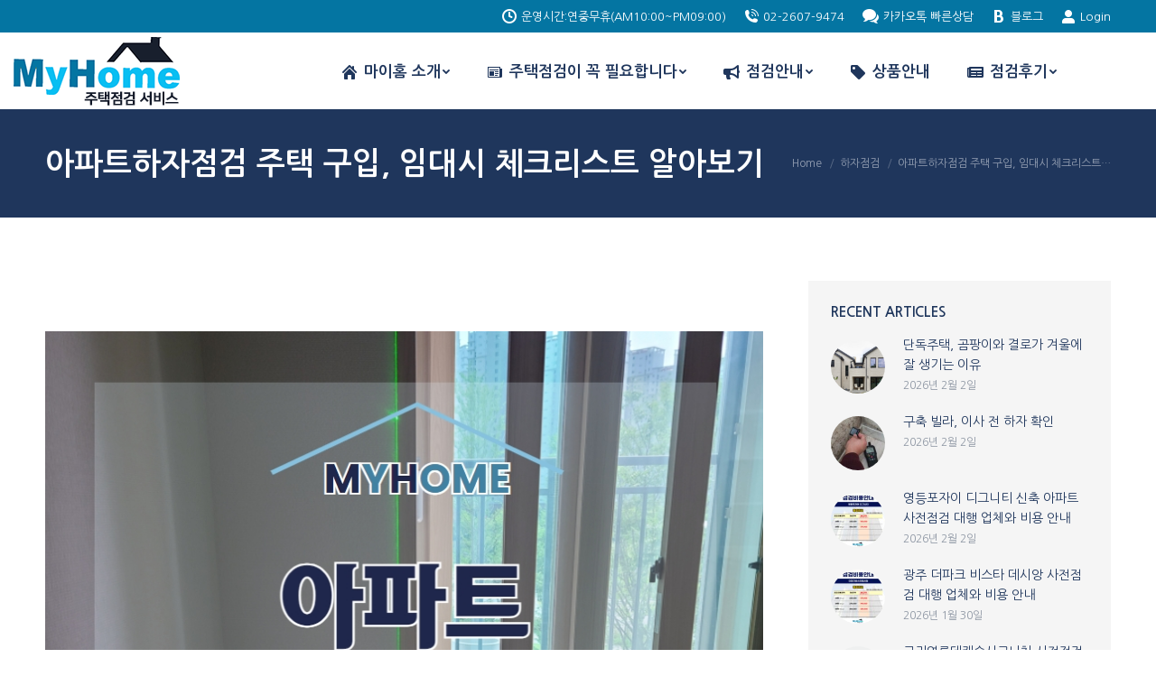

--- FILE ---
content_type: text/html; charset=UTF-8
request_url: http://www.myhome.ne.kr/?p=23987
body_size: 168112
content:
<!DOCTYPE html>
<!--[if !(IE 6) | !(IE 7) | !(IE 8)  ]><!-->
<html lang="ko-KR" class="no-js">
<!--<![endif]-->
<head>
	<meta charset="UTF-8" />
		<meta name="viewport" content="width=device-width, initial-scale=1, maximum-scale=1, user-scalable=0">
		<meta name="theme-color" content="#ffb536"/>	<link rel="profile" href="http://gmpg.org/xfn/11" />
	        <script type="text/javascript">
            if (/Android|webOS|iPhone|iPad|iPod|BlackBerry|IEMobile|Opera Mini/i.test(navigator.userAgent)) {
                var originalAddEventListener = EventTarget.prototype.addEventListener,
                    oldWidth = window.innerWidth;

                EventTarget.prototype.addEventListener = function (eventName, eventHandler, useCapture) {
                    if (eventName === "resize") {
                        originalAddEventListener.call(this, eventName, function (event) {
                            if (oldWidth === window.innerWidth) {
                                return;
                            }
                            else if (oldWidth !== window.innerWidth) {
                                oldWidth = window.innerWidth;
                            }
                            if (eventHandler.handleEvent) {
                                eventHandler.handleEvent.call(this, event);
                            }
                            else {
                                eventHandler.call(this, event);
                            };
                        }, useCapture);
                    }
                    else {
                        originalAddEventListener.call(this, eventName, eventHandler, useCapture);
                    };
                };
            };
        </script>
		<title>아파트하자점검 주택 구입, 임대시 체크리스트 알아보기 &#8211; 마이홈점검</title>

<!-- WordPress KBoard plugin 5.9.2 - https://www.cosmosfarm.com/products/kboard -->
<link rel="alternate" href="http://www.myhome.ne.kr/wp-content/plugins/kboard/rss.php" type="application/rss+xml" title="마이홈점검 &raquo; KBoard 통합 피드">
<!-- WordPress KBoard plugin 5.9.2 - https://www.cosmosfarm.com/products/kboard -->

<link rel='dns-prefetch' href='//fonts.googleapis.com' />
<link rel='dns-prefetch' href='//s.w.org' />
<link rel="alternate" type="application/rss+xml" title="마이홈점검 &raquo; 피드" href="http://www.myhome.ne.kr" />
<link rel="alternate" type="application/rss+xml" title="마이홈점검 &raquo; 댓글 피드" href="http://www.myhome.ne.kr/?feed=comments-rss2" />
<link rel="alternate" type="application/rss+xml" title="마이홈점검 &raquo; 아파트하자점검 주택 구입, 임대시 체크리스트 알아보기 댓글 피드" href="http://www.myhome.ne.kr/?feed=rss2&#038;p=23987" />
		<script type="text/javascript">
			window._wpemojiSettings = {"baseUrl":"https:\/\/s.w.org\/images\/core\/emoji\/13.0.1\/72x72\/","ext":".png","svgUrl":"https:\/\/s.w.org\/images\/core\/emoji\/13.0.1\/svg\/","svgExt":".svg","source":{"concatemoji":"http:\/\/www.myhome.ne.kr\/wp-includes\/js\/wp-emoji-release.min.js?ver=5.6.16"}};
			!function(e,a,t){var n,r,o,i=a.createElement("canvas"),p=i.getContext&&i.getContext("2d");function s(e,t){var a=String.fromCharCode;p.clearRect(0,0,i.width,i.height),p.fillText(a.apply(this,e),0,0);e=i.toDataURL();return p.clearRect(0,0,i.width,i.height),p.fillText(a.apply(this,t),0,0),e===i.toDataURL()}function c(e){var t=a.createElement("script");t.src=e,t.defer=t.type="text/javascript",a.getElementsByTagName("head")[0].appendChild(t)}for(o=Array("flag","emoji"),t.supports={everything:!0,everythingExceptFlag:!0},r=0;r<o.length;r++)t.supports[o[r]]=function(e){if(!p||!p.fillText)return!1;switch(p.textBaseline="top",p.font="600 32px Arial",e){case"flag":return s([127987,65039,8205,9895,65039],[127987,65039,8203,9895,65039])?!1:!s([55356,56826,55356,56819],[55356,56826,8203,55356,56819])&&!s([55356,57332,56128,56423,56128,56418,56128,56421,56128,56430,56128,56423,56128,56447],[55356,57332,8203,56128,56423,8203,56128,56418,8203,56128,56421,8203,56128,56430,8203,56128,56423,8203,56128,56447]);case"emoji":return!s([55357,56424,8205,55356,57212],[55357,56424,8203,55356,57212])}return!1}(o[r]),t.supports.everything=t.supports.everything&&t.supports[o[r]],"flag"!==o[r]&&(t.supports.everythingExceptFlag=t.supports.everythingExceptFlag&&t.supports[o[r]]);t.supports.everythingExceptFlag=t.supports.everythingExceptFlag&&!t.supports.flag,t.DOMReady=!1,t.readyCallback=function(){t.DOMReady=!0},t.supports.everything||(n=function(){t.readyCallback()},a.addEventListener?(a.addEventListener("DOMContentLoaded",n,!1),e.addEventListener("load",n,!1)):(e.attachEvent("onload",n),a.attachEvent("onreadystatechange",function(){"complete"===a.readyState&&t.readyCallback()})),(n=t.source||{}).concatemoji?c(n.concatemoji):n.wpemoji&&n.twemoji&&(c(n.twemoji),c(n.wpemoji)))}(window,document,window._wpemojiSettings);
		</script>
		<style type="text/css">
img.wp-smiley,
img.emoji {
	display: inline !important;
	border: none !important;
	box-shadow: none !important;
	height: 1em !important;
	width: 1em !important;
	margin: 0 .07em !important;
	vertical-align: -0.1em !important;
	background: none !important;
	padding: 0 !important;
}
</style>
	<link rel='stylesheet' id='wp-block-library-css'  href='http://www.myhome.ne.kr/wp-includes/css/dist/block-library/style.min.css?ver=5.6.16' type='text/css' media='all' />
<link rel='stylesheet' id='wp-block-library-theme-css'  href='http://www.myhome.ne.kr/wp-includes/css/dist/block-library/theme.min.css?ver=5.6.16' type='text/css' media='all' />
<link rel='stylesheet' id='contact-form-7-css'  href='http://www.myhome.ne.kr/wp-content/plugins/contact-form-7/includes/css/styles.css?ver=5.3.2' type='text/css' media='all' />
<link rel='stylesheet' id='rs-plugin-settings-css'  href='http://www.myhome.ne.kr/wp-content/plugins/revslider/public/assets/css/rs6.css?ver=6.3.4' type='text/css' media='all' />
<style id='rs-plugin-settings-inline-css' type='text/css'>
#rs-demo-id {}
</style>
<link rel='stylesheet' id='the7-wpbakery-css'  href='http://www.myhome.ne.kr/wp-content/themes/dt-the7/css-lite/wpbakery.min.css?ver=9.5.2' type='text/css' media='all' />
<link rel='stylesheet' id='the7-icomoon-icomoonfree-16x16-css'  href='http://www.myhome.ne.kr/wp-content/uploads/smile_fonts/icomoon-icomoonfree-16x16/icomoon-icomoonfree-16x16.css?ver=5.6.16' type='text/css' media='all' />
<link rel='stylesheet' id='the7-icomoon-numbers-32x32-css'  href='http://www.myhome.ne.kr/wp-content/uploads/smile_fonts/icomoon-numbers-32x32/icomoon-numbers-32x32.css?ver=5.6.16' type='text/css' media='all' />
<link rel='stylesheet' id='dt-web-fonts-css'  href='https://fonts.googleapis.com/css?family=Nanum+Gothic:300,400,500,600,700%7COpen+Sans+Condensed:400,600,700%7CRoboto+Condensed:400,600,700%7CRoboto:400,400italic,600,700%7COpen+Sans:400,600,700' type='text/css' media='all' />
<link rel='stylesheet' id='dt-main-css'  href='http://www.myhome.ne.kr/wp-content/themes/dt-the7/css-lite/main.min.css?ver=9.5.2' type='text/css' media='all' />
<style id='dt-main-inline-css' type='text/css'>
body #load {
  display: block;
  height: 100%;
  overflow: hidden;
  position: fixed;
  width: 100%;
  z-index: 9901;
  opacity: 1;
  visibility: visible;
  transition: all .35s ease-out;
}
.load-wrap {
  width: 100%;
  height: 100%;
  background-position: center center;
  background-repeat: no-repeat;
  text-align: center;
}
.load-wrap > svg {
  position: absolute;
  top: 50%;
  left: 50%;
  transform: translate(-50%,-50%);
}
#load {
  background-color: #ffffff;
}
.uil-default rect:not(.bk) {
  fill: #ffb536;
}
.uil-ring > path {
  fill: #ffb536;
}
.ring-loader .circle {
  fill: #ffb536;
}
.ring-loader .moving-circle {
  fill: #ffb536;
}
.uil-hourglass .glass {
  stroke: #ffb536;
}
.uil-hourglass .sand {
  fill: #ffb536;
}
.spinner-loader .load-wrap {
  background-image: url("data:image/svg+xml,%3Csvg width='75px' height='75px' xmlns='http://www.w3.org/2000/svg' viewBox='0 0 100 100' preserveAspectRatio='xMidYMid' class='uil-default'%3E%3Crect x='0' y='0' width='100' height='100' fill='none' class='bk'%3E%3C/rect%3E%3Crect  x='46.5' y='40' width='7' height='20' rx='5' ry='5' fill='%23ffb536' transform='rotate(0 50 50) translate(0 -30)'%3E  %3Canimate attributeName='opacity' from='1' to='0' dur='1s' begin='0s' repeatCount='indefinite'/%3E%3C/rect%3E%3Crect  x='46.5' y='40' width='7' height='20' rx='5' ry='5' fill='%23ffb536' transform='rotate(30 50 50) translate(0 -30)'%3E  %3Canimate attributeName='opacity' from='1' to='0' dur='1s' begin='0.08333333333333333s' repeatCount='indefinite'/%3E%3C/rect%3E%3Crect  x='46.5' y='40' width='7' height='20' rx='5' ry='5' fill='%23ffb536' transform='rotate(60 50 50) translate(0 -30)'%3E  %3Canimate attributeName='opacity' from='1' to='0' dur='1s' begin='0.16666666666666666s' repeatCount='indefinite'/%3E%3C/rect%3E%3Crect  x='46.5' y='40' width='7' height='20' rx='5' ry='5' fill='%23ffb536' transform='rotate(90 50 50) translate(0 -30)'%3E  %3Canimate attributeName='opacity' from='1' to='0' dur='1s' begin='0.25s' repeatCount='indefinite'/%3E%3C/rect%3E%3Crect  x='46.5' y='40' width='7' height='20' rx='5' ry='5' fill='%23ffb536' transform='rotate(120 50 50) translate(0 -30)'%3E  %3Canimate attributeName='opacity' from='1' to='0' dur='1s' begin='0.3333333333333333s' repeatCount='indefinite'/%3E%3C/rect%3E%3Crect  x='46.5' y='40' width='7' height='20' rx='5' ry='5' fill='%23ffb536' transform='rotate(150 50 50) translate(0 -30)'%3E  %3Canimate attributeName='opacity' from='1' to='0' dur='1s' begin='0.4166666666666667s' repeatCount='indefinite'/%3E%3C/rect%3E%3Crect  x='46.5' y='40' width='7' height='20' rx='5' ry='5' fill='%23ffb536' transform='rotate(180 50 50) translate(0 -30)'%3E  %3Canimate attributeName='opacity' from='1' to='0' dur='1s' begin='0.5s' repeatCount='indefinite'/%3E%3C/rect%3E%3Crect  x='46.5' y='40' width='7' height='20' rx='5' ry='5' fill='%23ffb536' transform='rotate(210 50 50) translate(0 -30)'%3E  %3Canimate attributeName='opacity' from='1' to='0' dur='1s' begin='0.5833333333333334s' repeatCount='indefinite'/%3E%3C/rect%3E%3Crect  x='46.5' y='40' width='7' height='20' rx='5' ry='5' fill='%23ffb536' transform='rotate(240 50 50) translate(0 -30)'%3E  %3Canimate attributeName='opacity' from='1' to='0' dur='1s' begin='0.6666666666666666s' repeatCount='indefinite'/%3E%3C/rect%3E%3Crect  x='46.5' y='40' width='7' height='20' rx='5' ry='5' fill='%23ffb536' transform='rotate(270 50 50) translate(0 -30)'%3E  %3Canimate attributeName='opacity' from='1' to='0' dur='1s' begin='0.75s' repeatCount='indefinite'/%3E%3C/rect%3E%3Crect  x='46.5' y='40' width='7' height='20' rx='5' ry='5' fill='%23ffb536' transform='rotate(300 50 50) translate(0 -30)'%3E  %3Canimate attributeName='opacity' from='1' to='0' dur='1s' begin='0.8333333333333334s' repeatCount='indefinite'/%3E%3C/rect%3E%3Crect  x='46.5' y='40' width='7' height='20' rx='5' ry='5' fill='%23ffb536' transform='rotate(330 50 50) translate(0 -30)'%3E  %3Canimate attributeName='opacity' from='1' to='0' dur='1s' begin='0.9166666666666666s' repeatCount='indefinite'/%3E%3C/rect%3E%3C/svg%3E");
}
.ring-loader .load-wrap {
  background-image: url("data:image/svg+xml,%3Csvg xmlns='http://www.w3.org/2000/svg' viewBox='0 0 32 32' width='72' height='72' fill='%23ffb536'%3E   %3Cpath opacity='.25' d='M16 0 A16 16 0 0 0 16 32 A16 16 0 0 0 16 0 M16 4 A12 12 0 0 1 16 28 A12 12 0 0 1 16 4'/%3E   %3Cpath d='M16 0 A16 16 0 0 1 32 16 L28 16 A12 12 0 0 0 16 4z'%3E     %3CanimateTransform attributeName='transform' type='rotate' from='0 16 16' to='360 16 16' dur='0.8s' repeatCount='indefinite' /%3E   %3C/path%3E %3C/svg%3E");
}
.hourglass-loader .load-wrap {
  background-image: url("data:image/svg+xml,%3Csvg xmlns='http://www.w3.org/2000/svg' viewBox='0 0 32 32' width='72' height='72' fill='%23ffb536'%3E   %3Cpath transform='translate(2)' d='M0 12 V20 H4 V12z'%3E      %3Canimate attributeName='d' values='M0 12 V20 H4 V12z; M0 4 V28 H4 V4z; M0 12 V20 H4 V12z; M0 12 V20 H4 V12z' dur='1.2s' repeatCount='indefinite' begin='0' keytimes='0;.2;.5;1' keySplines='0.2 0.2 0.4 0.8;0.2 0.6 0.4 0.8;0.2 0.8 0.4 0.8' calcMode='spline'  /%3E   %3C/path%3E   %3Cpath transform='translate(8)' d='M0 12 V20 H4 V12z'%3E     %3Canimate attributeName='d' values='M0 12 V20 H4 V12z; M0 4 V28 H4 V4z; M0 12 V20 H4 V12z; M0 12 V20 H4 V12z' dur='1.2s' repeatCount='indefinite' begin='0.2' keytimes='0;.2;.5;1' keySplines='0.2 0.2 0.4 0.8;0.2 0.6 0.4 0.8;0.2 0.8 0.4 0.8' calcMode='spline'  /%3E   %3C/path%3E   %3Cpath transform='translate(14)' d='M0 12 V20 H4 V12z'%3E     %3Canimate attributeName='d' values='M0 12 V20 H4 V12z; M0 4 V28 H4 V4z; M0 12 V20 H4 V12z; M0 12 V20 H4 V12z' dur='1.2s' repeatCount='indefinite' begin='0.4' keytimes='0;.2;.5;1' keySplines='0.2 0.2 0.4 0.8;0.2 0.6 0.4 0.8;0.2 0.8 0.4 0.8' calcMode='spline' /%3E   %3C/path%3E   %3Cpath transform='translate(20)' d='M0 12 V20 H4 V12z'%3E     %3Canimate attributeName='d' values='M0 12 V20 H4 V12z; M0 4 V28 H4 V4z; M0 12 V20 H4 V12z; M0 12 V20 H4 V12z' dur='1.2s' repeatCount='indefinite' begin='0.6' keytimes='0;.2;.5;1' keySplines='0.2 0.2 0.4 0.8;0.2 0.6 0.4 0.8;0.2 0.8 0.4 0.8' calcMode='spline' /%3E   %3C/path%3E   %3Cpath transform='translate(26)' d='M0 12 V20 H4 V12z'%3E     %3Canimate attributeName='d' values='M0 12 V20 H4 V12z; M0 4 V28 H4 V4z; M0 12 V20 H4 V12z; M0 12 V20 H4 V12z' dur='1.2s' repeatCount='indefinite' begin='0.8' keytimes='0;.2;.5;1' keySplines='0.2 0.2 0.4 0.8;0.2 0.6 0.4 0.8;0.2 0.8 0.4 0.8' calcMode='spline' /%3E   %3C/path%3E %3C/svg%3E");
}

</style>
<link rel='stylesheet' id='the7-font-css'  href='http://www.myhome.ne.kr/wp-content/themes/dt-the7/fonts/icomoon-the7-font/icomoon-the7-font.min.css?ver=9.5.2' type='text/css' media='all' />
<link rel='stylesheet' id='the7-awesome-fonts-css'  href='http://www.myhome.ne.kr/wp-content/themes/dt-the7/fonts/FontAwesome/css/all.min.css?ver=9.5.2' type='text/css' media='all' />
<link rel='stylesheet' id='the7-core-css'  href='http://www.myhome.ne.kr/wp-content/plugins/dt-the7-core/assets/css/post-type.min.css?ver=2.5.5.1' type='text/css' media='all' />
<link rel='stylesheet' id='dt-custom-css'  href='http://www.myhome.ne.kr/wp-content/uploads/the7-css/custom.css?ver=a8d1a42c4a2e' type='text/css' media='all' />
<link rel='stylesheet' id='dt-media-css'  href='http://www.myhome.ne.kr/wp-content/uploads/the7-css/media.css?ver=a8d1a42c4a2e' type='text/css' media='all' />
<link rel='stylesheet' id='the7-mega-menu-css'  href='http://www.myhome.ne.kr/wp-content/uploads/the7-css/mega-menu.css?ver=a8d1a42c4a2e' type='text/css' media='all' />
<link rel='stylesheet' id='the7-elements-albums-portfolio-css'  href='http://www.myhome.ne.kr/wp-content/uploads/the7-css/the7-elements-albums-portfolio.css?ver=a8d1a42c4a2e' type='text/css' media='all' />
<link rel='stylesheet' id='the7-elements-css'  href='http://www.myhome.ne.kr/wp-content/uploads/the7-css/post-type-dynamic.css?ver=a8d1a42c4a2e' type='text/css' media='all' />
<link rel='stylesheet' id='style-css'  href='http://www.myhome.ne.kr/wp-content/themes/dt-the7/style.css?ver=9.5.2' type='text/css' media='all' />
<link rel='stylesheet' id='kboard-comments-skin-default-css'  href='http://www.myhome.ne.kr/wp-content/plugins/kboard-comments/skin/default/style.css?ver=4.9' type='text/css' media='all' />
<link rel='stylesheet' id='kboard-editor-media-css'  href='http://www.myhome.ne.kr/wp-content/plugins/kboard/template/css/editor_media.css?ver=5.9.2' type='text/css' media='all' />
<link rel='stylesheet' id='kboard-skin-default-css'  href='http://www.myhome.ne.kr/wp-content/plugins/kboard/skin/default/style.css?ver=5.9.2' type='text/css' media='all' />
<link rel='stylesheet' id='kboard-skin-contact-form-css'  href='http://www.myhome.ne.kr/wp-content/plugins/kboard/skin/contact-form/style.css?ver=5.9.2' type='text/css' media='all' />
<script type='text/javascript' src='http://www.myhome.ne.kr/wp-includes/js/jquery/jquery.min.js?ver=3.5.1' id='jquery-core-js'></script>
<script type='text/javascript' src='http://www.myhome.ne.kr/wp-includes/js/jquery/jquery-migrate.min.js?ver=3.3.2' id='jquery-migrate-js'></script>
<script type='text/javascript' src='http://www.myhome.ne.kr/wp-content/plugins/revslider/public/assets/js/rbtools.min.js?ver=6.3.4' id='tp-tools-js'></script>
<script type='text/javascript' src='http://www.myhome.ne.kr/wp-content/plugins/revslider/public/assets/js/rs6.min.js?ver=6.3.4' id='revmin-js'></script>
<script type='text/javascript' id='dt-above-fold-js-extra'>
/* <![CDATA[ */
var dtLocal = {"themeUrl":"http:\/\/www.myhome.ne.kr\/wp-content\/themes\/dt-the7","passText":"To view this protected post, enter the password below:","moreButtonText":{"loading":"Loading...","loadMore":"Load more"},"postID":"23987","ajaxurl":"http:\/\/www.myhome.ne.kr\/wp-admin\/admin-ajax.php","REST":{"baseUrl":"http:\/\/www.myhome.ne.kr\/index.php?rest_route=\/the7\/v1","endpoints":{"sendMail":"\/send-mail"}},"contactMessages":{"required":"One or more fields have an error. Please check and try again.","terms":"Please accept the privacy policy.","fillTheCaptchaError":"Please, fill the captcha."},"captchaSiteKey":"","ajaxNonce":"86e42bebfb","pageData":"","themeSettings":{"smoothScroll":"off","lazyLoading":false,"accentColor":{"mode":"solid","color":"#ffb536"},"desktopHeader":{"height":60},"ToggleCaptionEnabled":"disabled","ToggleCaption":"Navigation","floatingHeader":{"showAfter":240,"showMenu":true,"height":60,"logo":{"showLogo":false,"html":"","url":"http:\/\/www.myhome.ne.kr\/"}},"topLine":{"floatingTopLine":{"logo":{"showLogo":false,"html":""}}},"mobileHeader":{"firstSwitchPoint":992,"secondSwitchPoint":650,"firstSwitchPointHeight":80,"secondSwitchPointHeight":60,"mobileToggleCaptionEnabled":"disabled","mobileToggleCaption":"Menu"},"stickyMobileHeaderFirstSwitch":{"logo":{"html":"<img class=\" preload-me\" src=\"http:\/\/www.myhome.ne.kr\/wp-content\/uploads\/2021\/01\/myhome-logo-1.png\" srcset=\"http:\/\/www.myhome.ne.kr\/wp-content\/uploads\/2021\/01\/myhome-logo-1.png 192w, http:\/\/www.myhome.ne.kr\/wp-content\/uploads\/2021\/01\/myhome-logo-1.png 192w\" width=\"192\" height=\"85\"   sizes=\"192px\" alt=\"\ub9c8\uc774\ud648\uc810\uac80\" \/>"}},"stickyMobileHeaderSecondSwitch":{"logo":{"html":"<img class=\" preload-me\" src=\"http:\/\/www.myhome.ne.kr\/wp-content\/uploads\/2021\/01\/\ub9c8\uc774\ud648\uc810\uac80-\ub85c\uace0-mobile.png\" srcset=\"http:\/\/www.myhome.ne.kr\/wp-content\/uploads\/2021\/01\/\ub9c8\uc774\ud648\uc810\uac80-\ub85c\uace0-mobile.png 120w, http:\/\/www.myhome.ne.kr\/wp-content\/uploads\/2021\/01\/\ub9c8\uc774\ud648\uc810\uac80-\ub85c\uace0-mobile.png 120w\" width=\"120\" height=\"53\"   sizes=\"120px\" alt=\"\ub9c8\uc774\ud648\uc810\uac80\" \/>"}},"content":{"textColor":"#8c95a2","headerColor":"#1f365c"},"sidebar":{"switchPoint":990},"boxedWidth":"1340px","stripes":{"stripe1":{"textColor":"#dbdbdb","headerColor":"#ff9f1a"},"stripe2":{"textColor":"#333333","headerColor":"#203961"},"stripe3":{"textColor":"#000000","headerColor":"#203961"}}},"VCMobileScreenWidth":"778"};
var dtShare = {"shareButtonText":{"facebook":"Share on Facebook","twitter":"Tweet","pinterest":"Pin it","linkedin":"Share on Linkedin","whatsapp":"Share on Whatsapp"},"overlayOpacity":"85"};
/* ]]> */
</script>
<script type='text/javascript' src='http://www.myhome.ne.kr/wp-content/themes/dt-the7/js-lite/above-the-fold.min.js?ver=9.5.2' id='dt-above-fold-js'></script>
<link rel="https://api.w.org/" href="http://www.myhome.ne.kr/index.php?rest_route=/" /><link rel="alternate" type="application/json" href="http://www.myhome.ne.kr/index.php?rest_route=/wp/v2/posts/23987" /><link rel="EditURI" type="application/rsd+xml" title="RSD" href="http://www.myhome.ne.kr/xmlrpc.php?rsd" />
<link rel="wlwmanifest" type="application/wlwmanifest+xml" href="http://www.myhome.ne.kr/wp-includes/wlwmanifest.xml" /> 
<meta name="generator" content="WordPress 5.6.16" />
<link rel="canonical" href="http://www.myhome.ne.kr/?p=23987" />
<link rel='shortlink' href='http://www.myhome.ne.kr/?p=23987' />
<link rel="alternate" type="application/json+oembed" href="http://www.myhome.ne.kr/index.php?rest_route=%2Foembed%2F1.0%2Fembed&#038;url=http%3A%2F%2Fwww.myhome.ne.kr%2F%3Fp%3D23987" />
<link rel="alternate" type="text/xml+oembed" href="http://www.myhome.ne.kr/index.php?rest_route=%2Foembed%2F1.0%2Fembed&#038;url=http%3A%2F%2Fwww.myhome.ne.kr%2F%3Fp%3D23987&#038;format=xml" />
<script type="text/javascript" src="//wcs.naver.net/wcslog.js"></script>
<script type="text/javascript">
if(!wcs_add) var wcs_add = {};
wcs_add["wa"] = "caaaef4f8e0b50";
if(window.wcs) {
  wcs_do();
}
</script><link rel="pingback" href="http://www.myhome.ne.kr/xmlrpc.php">
<meta property="og:site_name" content="마이홈점검" />
<meta property="og:title" content="아파트하자점검 주택 구입, 임대시 체크리스트 알아보기" />
<meta property="og:description" content="&nbsp; ​ ​ ​ 안녕하세요. ​ 마이홈주택점검서비스 입니다. ​ 신축 아파트의 경우에는 아파트하자점검을 하는 기간이 있어 입주 전에 점검을 할 수 있고 입주 후에도 발견을 하면 하자 보수 신청을 할 수 있습니다. ​ 하지만, 오래된 아파트인 경우에는 계약 후에 하자가 발견되면 보상 요청을 쉽게 할 수도 없고 분쟁이 발생할 수도 있어 난감해질 수 있습니다. ​&hellip;" />
<meta property="og:image" content="http://www.myhome.ne.kr/wp-content/uploads/2021/09/16-2.jpg" />
<meta property="og:url" content="http://www.myhome.ne.kr/?p=23987" />
<meta property="og:type" content="article" />
<style type="text/css">.recentcomments a{display:inline !important;padding:0 !important;margin:0 !important;}</style><meta name="generator" content="Powered by WPBakery Page Builder - drag and drop page builder for WordPress."/>
<meta name="generator" content="Powered by Slider Revolution 6.3.4 - responsive, Mobile-Friendly Slider Plugin for WordPress with comfortable drag and drop interface." />
<script type="text/javascript">
document.addEventListener("DOMContentLoaded", function(event) { 
	var load = document.getElementById("load");
	if(!load.classList.contains('loader-removed')){
		var removeLoading = setTimeout(function() {
			load.className += " loader-removed";
		}, 300);
	}
});
</script>
		<link rel="icon" href="http://www.myhome.ne.kr/wp-content/uploads/2021/01/Favicon.jpg" type="image/jpeg" sizes="16x16"/><link rel="icon" href="http://www.myhome.ne.kr/wp-content/uploads/2021/01/Favicon.jpg" type="image/jpeg" sizes="32x32"/><script type="text/javascript">function setREVStartSize(e){
			//window.requestAnimationFrame(function() {				 
				window.RSIW = window.RSIW===undefined ? window.innerWidth : window.RSIW;	
				window.RSIH = window.RSIH===undefined ? window.innerHeight : window.RSIH;	
				try {								
					var pw = document.getElementById(e.c).parentNode.offsetWidth,
						newh;
					pw = pw===0 || isNaN(pw) ? window.RSIW : pw;
					e.tabw = e.tabw===undefined ? 0 : parseInt(e.tabw);
					e.thumbw = e.thumbw===undefined ? 0 : parseInt(e.thumbw);
					e.tabh = e.tabh===undefined ? 0 : parseInt(e.tabh);
					e.thumbh = e.thumbh===undefined ? 0 : parseInt(e.thumbh);
					e.tabhide = e.tabhide===undefined ? 0 : parseInt(e.tabhide);
					e.thumbhide = e.thumbhide===undefined ? 0 : parseInt(e.thumbhide);
					e.mh = e.mh===undefined || e.mh=="" || e.mh==="auto" ? 0 : parseInt(e.mh,0);		
					if(e.layout==="fullscreen" || e.l==="fullscreen") 						
						newh = Math.max(e.mh,window.RSIH);					
					else{					
						e.gw = Array.isArray(e.gw) ? e.gw : [e.gw];
						for (var i in e.rl) if (e.gw[i]===undefined || e.gw[i]===0) e.gw[i] = e.gw[i-1];					
						e.gh = e.el===undefined || e.el==="" || (Array.isArray(e.el) && e.el.length==0)? e.gh : e.el;
						e.gh = Array.isArray(e.gh) ? e.gh : [e.gh];
						for (var i in e.rl) if (e.gh[i]===undefined || e.gh[i]===0) e.gh[i] = e.gh[i-1];
											
						var nl = new Array(e.rl.length),
							ix = 0,						
							sl;					
						e.tabw = e.tabhide>=pw ? 0 : e.tabw;
						e.thumbw = e.thumbhide>=pw ? 0 : e.thumbw;
						e.tabh = e.tabhide>=pw ? 0 : e.tabh;
						e.thumbh = e.thumbhide>=pw ? 0 : e.thumbh;					
						for (var i in e.rl) nl[i] = e.rl[i]<window.RSIW ? 0 : e.rl[i];
						sl = nl[0];									
						for (var i in nl) if (sl>nl[i] && nl[i]>0) { sl = nl[i]; ix=i;}															
						var m = pw>(e.gw[ix]+e.tabw+e.thumbw) ? 1 : (pw-(e.tabw+e.thumbw)) / (e.gw[ix]);					
						newh =  (e.gh[ix] * m) + (e.tabh + e.thumbh);
					}				
					if(window.rs_init_css===undefined) window.rs_init_css = document.head.appendChild(document.createElement("style"));					
					document.getElementById(e.c).height = newh+"px";
					window.rs_init_css.innerHTML += "#"+e.c+"_wrapper { height: "+newh+"px }";				
				} catch(e){
					console.log("Failure at Presize of Slider:" + e)
				}					   
			//});
		  };</script>
		<style type="text/css" id="wp-custom-css">
			.kboard-comments-default .comments-list .comments-list-create { display: none; }
#kboard-default-list .kboard-list-date { display: none; }
#kboard-default-list .kboard-list-view { display: none; }
#kboard-default-document .kboard-detail .detail-attr.detail-date { display: none; }
#kboard-default-document .kboard-detail .detail-attr.detail-view { display: none; }
.kboard-latest-date { display: none !important; }
#kboard-default-list .kboard-list-vote { display: none; }
#kboard-default-list .kboard-list .kboard-mobile-contents .kboard-date { display: none; }
#kboard-default-list .kboard-list .kboard-mobile-contents .kboard-view { display: none; }
#kboard-default-list .kboard-list .kboard-mobile-contents .kboard-vote { display: none; }		</style>
		<script type='text/javascript' src='http://www.myhome.ne.kr/wp-includes/js/wp-embed.min.js?ver=5.6.16' id='wp-embed-js'></script>
<noscript><style> .wpb_animate_when_almost_visible { opacity: 1; }</style></noscript></head>
<body class="post-template-default single single-post postid-23987 single-format-standard wp-embed-responsive the7-core-ver-2.5.5.1 no-comments dt-responsive-on right-mobile-menu-close-icon ouside-menu-close-icon mobile-hamburger-close-bg-enable mobile-hamburger-close-bg-hover-enable  fade-medium-mobile-menu-close-icon fade-medium-menu-close-icon srcset-enabled btn-flat custom-btn-color custom-btn-hover-color phantom-fade phantom-shadow-decoration phantom-logo-off sticky-mobile-header top-header first-switch-logo-left first-switch-menu-right second-switch-logo-left second-switch-menu-right right-mobile-menu layzr-loading-on popup-message-style dt-fa-compatibility the7-ver-9.5.2 wpb-js-composer js-comp-ver-6.5.0 vc_responsive">
<!-- The7 9.5.2 -->
<div id="load" class="ring-loader">
	<div class="load-wrap"></div>
</div>
<div id="page" >
	<a class="skip-link screen-reader-text" href="#content">Skip to content</a>

<div class="masthead inline-header right widgets surround shadow-mobile-header-decoration small-mobile-menu-icon mobile-menu-icon-bg-on mobile-menu-icon-hover-bg-on dt-parent-menu-clickable show-sub-menu-on-hover show-mobile-logo"  role="banner">

	<div class="top-bar top-bar-line-hide">
	<div class="top-bar-bg" ></div>
	<div class="mini-widgets left-widgets"></div><div class="right-widgets mini-widgets"><span class="mini-contacts clock show-on-desktop in-top-bar-left hide-on-second-switch"><i class=" icomoon-the7-font-the7-clock-01"></i>운영시간:연중무휴(AM10:00~PM09:00)</span><a href="tel:02-2607-9474" class="mini-contacts phone show-on-desktop in-top-bar-left in-top-bar" ><i class=" icomoon-the7-font-the7-phone-06"></i>02-2607-9474</a><a href="http://www.myhome.ne.kr/?page_id=1900" class="mini-contacts multipurpose_1 show-on-desktop in-top-bar-left in-top-bar" ><i class=" icomoon-icomoonfree-16x16-bubbles2"></i>카카오톡 빠른상담</a><a href="https://blog.naver.com/runningmal" class="mini-contacts multipurpose_2 show-on-desktop in-top-bar-left in-top-bar" ><i class=" icomoon-icomoonfree-16x16-bold"></i>블로그</a><div class="mini-login show-on-desktop in-top-bar-left in-menu-second-switch"><a href="http://myhomecheck.dothome.co.kr/wp-login.php" class="submit"><i class="the7-mw-icon-login-bold"></i>Login</a></div></div></div>

	<header class="header-bar">

		<div class="branding">
	<div id="site-title" class="assistive-text">마이홈점검</div>
	<div id="site-description" class="assistive-text">주택하자점검 전문업체, 마이홈, 마이홈점검, 주택점검, 하자점검, 주택검사, 결로검사, 누수검사,열화상카메라검사, 내집사용설명서,하자검사, 부동산거래,공기질점검,라돈검사</div>
	<a class="" href="http://www.myhome.ne.kr/"><img class=" preload-me" src="http://www.myhome.ne.kr/wp-content/uploads/2021/01/myhome-logo-1.png" srcset="http://www.myhome.ne.kr/wp-content/uploads/2021/01/myhome-logo-1.png 192w, http://www.myhome.ne.kr/wp-content/uploads/2021/01/myhome-logo-1.png 192w" width="192" height="85"   sizes="192px" alt="마이홈점검" /><img class="mobile-logo preload-me" src="http://www.myhome.ne.kr/wp-content/uploads/2021/01/마이홈점검-로고-mobile.png" srcset="http://www.myhome.ne.kr/wp-content/uploads/2021/01/마이홈점검-로고-mobile.png 120w, http://www.myhome.ne.kr/wp-content/uploads/2021/01/마이홈점검-로고-mobile.png 120w" width="120" height="53"   sizes="120px" alt="마이홈점검" /></a></div>

		<ul id="primary-menu" class="main-nav underline-decoration upwards-line level-arrows-on outside-item-double-margin" role="menubar"><li class="menu-item menu-item-type-post_type menu-item-object-page menu-item-has-children menu-item-23162 first has-children" role="presentation"><a href='http://www.myhome.ne.kr/?page_id=1898' class=' mega-menu-img mega-menu-img-left' data-level='1' role="menuitem"><i class="fa-fw icomoon-the7-font-the7-home-02" style="margin: 0px 6px 0px 0px;" ></i><span class="menu-item-text"><span class="menu-text">마이홈 소개</span></span></a><ul class="sub-nav level-arrows-on" role="menubar"><li class="menu-item menu-item-type-post_type menu-item-object-page menu-item-1905 first" role="presentation"><a href='http://www.myhome.ne.kr/?page_id=1898' data-level='2' role="menuitem"><span class="menu-item-text"><span class="menu-text">마이홈 소개</span></span></a></li> <li class="menu-item menu-item-type-post_type menu-item-object-page menu-item-1904" role="presentation"><a href='http://www.myhome.ne.kr/?page_id=1900' data-level='2' role="menuitem"><span class="menu-item-text"><span class="menu-text">서비스 신청/문의</span></span></a></li> </ul></li> <li class="menu-item menu-item-type-post_type menu-item-object-page menu-item-has-children menu-item-23163 has-children dt-mega-menu mega-full-width mega-column-4" role="presentation"><a href='http://www.myhome.ne.kr/?page_id=1885' class=' mega-menu-img mega-menu-img-left' data-level='1' role="menuitem"><i class="fa-fw icomoon-icomoonfree-16x16-newspaper" style="margin: 0px 6px 0px 0px;" ></i><span class="menu-item-text"><span class="menu-text">주택점검이 꼭 필요합니다</span></span></a><div class="dt-mega-menu-wrap"><ul class="sub-nav level-arrows-on" role="menubar"><li class="menu-item menu-item-type-post_type menu-item-object-page menu-item-1897 first no-link dt-mega-parent wf-1-4" role="presentation"><a href='http://www.myhome.ne.kr/?page_id=1885' class=' mega-menu-img mega-menu-img-top' data-level='2' role="menuitem"><img class="preload-me lazy-load" src="data:image/svg+xml,%3Csvg%20xmlns%3D&#39;http%3A%2F%2Fwww.w3.org%2F2000%2Fsvg&#39;%20viewBox%3D&#39;0%200%20400%20200&#39;%2F%3E" data-src="http://www.myhome.ne.kr/wp-content/uploads/2021/01/03-01-400x200.jpg" data-srcset="http://www.myhome.ne.kr/wp-content/uploads/2021/01/03-01-400x200.jpg 400w, http://www.myhome.ne.kr/wp-content/uploads/2021/01/03-01-800x400.jpg 800w" alt="Menu icon" width="400" height="200"  style="border-radius: 0px;margin: 0px 0px 20px 0px;" /><span class="menu-item-text"><span class="menu-text">사전점검 예정이실 때</span></span></a></li> <li class="menu-item menu-item-type-post_type menu-item-object-page menu-item-1896 no-link dt-mega-parent wf-1-4" role="presentation"><a href='http://www.myhome.ne.kr/?page_id=1891' class=' mega-menu-img mega-menu-img-top' data-level='2' role="menuitem"><img class="preload-me lazy-load" src="data:image/svg+xml,%3Csvg%20xmlns%3D&#39;http%3A%2F%2Fwww.w3.org%2F2000%2Fsvg&#39;%20viewBox%3D&#39;0%200%20400%20200&#39;%2F%3E" data-src="http://www.myhome.ne.kr/wp-content/uploads/2021/01/03-02-400x200.jpg" data-srcset="http://www.myhome.ne.kr/wp-content/uploads/2021/01/03-02-400x200.jpg 400w, http://www.myhome.ne.kr/wp-content/uploads/2021/01/03-02-800x400.jpg 800w" alt="Menu icon" width="400" height="200"  style="border-radius: 0px;margin: 0px 0px 20px 0px;" /><span class="menu-item-text"><span class="menu-text">전,월세 및 구입예정이실 때</span></span></a></li> <li class="menu-item menu-item-type-post_type menu-item-object-page menu-item-1895 no-link dt-mega-parent wf-1-4" role="presentation"><a href='http://www.myhome.ne.kr/?page_id=1893' class=' mega-menu-img mega-menu-img-top' data-level='2' role="menuitem"><img class="preload-me lazy-load" src="data:image/svg+xml,%3Csvg%20xmlns%3D&#39;http%3A%2F%2Fwww.w3.org%2F2000%2Fsvg&#39;%20viewBox%3D&#39;0%200%20400%20200&#39;%2F%3E" data-src="http://www.myhome.ne.kr/wp-content/uploads/2021/01/03-03-400x200.jpg" data-srcset="http://www.myhome.ne.kr/wp-content/uploads/2021/01/03-03-400x200.jpg 400w, http://www.myhome.ne.kr/wp-content/uploads/2021/01/03-03-800x400.jpg 800w" alt="Menu icon" width="400" height="200"  style="border-radius: 0px;margin: 0px 0px 20px 0px;" /><span class="menu-item-text"><span class="menu-text">전,월세 임대 및 매매예정이실 때</span></span></a></li> <li class="menu-item menu-item-type-post_type menu-item-object-page menu-item-1883 no-link dt-mega-parent wf-1-4" role="presentation"><a href='http://www.myhome.ne.kr/?page_id=1880' class=' mega-menu-img mega-menu-img-top' data-level='2' role="menuitem"><img class="preload-me lazy-load" src="data:image/svg+xml,%3Csvg%20xmlns%3D&#39;http%3A%2F%2Fwww.w3.org%2F2000%2Fsvg&#39;%20viewBox%3D&#39;0%200%20400%20200&#39;%2F%3E" data-src="http://www.myhome.ne.kr/wp-content/uploads/2021/01/03-04-400x200.jpg" data-srcset="http://www.myhome.ne.kr/wp-content/uploads/2021/01/03-04-400x200.jpg 400w, http://www.myhome.ne.kr/wp-content/uploads/2021/01/03-04-800x400.jpg 800w" alt="Menu icon" width="400" height="200"  style="border-radius: 0px;margin: 0px 0px 20px 0px;" /><span class="menu-item-text"><span class="menu-text">그 외 다양한 점검서비스</span></span></a></li> </ul></div></li> <li class="menu-item menu-item-type-post_type menu-item-object-page menu-item-has-children menu-item-22745 has-children" role="presentation"><a href='http://www.myhome.ne.kr/?page_id=22719' class=' mega-menu-img mega-menu-img-left' data-level='1' role="menuitem"><i class="fa-fw fas fa-bullhorn" style="margin: 0px 6px 0px 0px;" ></i><span class="menu-item-text"><span class="menu-text">점검안내</span></span></a><ul class="sub-nav level-arrows-on" role="menubar"><li class="menu-item menu-item-type-post_type menu-item-object-page menu-item-22746 first" role="presentation"><a href='http://www.myhome.ne.kr/?page_id=22719' class=' mega-menu-img mega-menu-img-left' data-level='2' role="menuitem"><img class="preload-me lazy-load" src="data:image/svg+xml,%3Csvg%20xmlns%3D&#39;http%3A%2F%2Fwww.w3.org%2F2000%2Fsvg&#39;%20viewBox%3D&#39;0%200%2040%2040&#39;%2F%3E" data-src="http://www.myhome.ne.kr/wp-content/uploads/2021/01/electrician-1080554_1920-40x40.jpg" data-srcset="http://www.myhome.ne.kr/wp-content/uploads/2021/01/electrician-1080554_1920-40x40.jpg 40w, http://www.myhome.ne.kr/wp-content/uploads/2021/01/electrician-1080554_1920-80x80.jpg 80w" alt="Menu icon" width="40" height="40"  style="border-radius: 0px;margin: 0px 10px 0px 0px;" /><span class="menu-item-text"><span class="menu-text">육안점검</span></span></a></li> <li class="menu-item menu-item-type-post_type menu-item-object-page menu-item-22792" role="presentation"><a href='http://www.myhome.ne.kr/?page_id=22749' class=' mega-menu-img mega-menu-img-left' data-level='2' role="menuitem"><img class="preload-me lazy-load" src="data:image/svg+xml,%3Csvg%20xmlns%3D&#39;http%3A%2F%2Fwww.w3.org%2F2000%2Fsvg&#39;%20viewBox%3D&#39;0%200%2040%2040&#39;%2F%3E" data-src="http://www.myhome.ne.kr/wp-content/uploads/2021/01/04-열화상-점검-40x40.jpg" data-srcset="http://www.myhome.ne.kr/wp-content/uploads/2021/01/04-열화상-점검-40x40.jpg 40w, http://www.myhome.ne.kr/wp-content/uploads/2021/01/04-열화상-점검-80x80.jpg 80w" alt="Menu icon" width="40" height="40"  style="border-radius: 0px;margin: 0px 10px 0px 0px;" /><span class="menu-item-text"><span class="menu-text">장비점검</span></span></a></li> <li class="menu-item menu-item-type-post_type menu-item-object-page menu-item-22791" role="presentation"><a href='http://www.myhome.ne.kr/?page_id=22786' class=' mega-menu-img mega-menu-img-left' data-level='2' role="menuitem"><img class="preload-me lazy-load" src="data:image/svg+xml,%3Csvg%20xmlns%3D&#39;http%3A%2F%2Fwww.w3.org%2F2000%2Fsvg&#39;%20viewBox%3D&#39;0%200%2040%2040&#39;%2F%3E" data-src="http://www.myhome.ne.kr/wp-content/uploads/2021/01/01-벽체-수분-측정-40x40.jpg" data-srcset="http://www.myhome.ne.kr/wp-content/uploads/2021/01/01-벽체-수분-측정-40x40.jpg 40w, http://www.myhome.ne.kr/wp-content/uploads/2021/01/01-벽체-수분-측정-80x80.jpg 80w" alt="Menu icon" width="40" height="40"  style="border-radius: 0px;margin: 0px 10px 0px 0px;" /><span class="menu-item-text"><span class="menu-text">공기질 점검 및 장비목록</span></span></a></li> <li class="menu-item menu-item-type-post_type menu-item-object-page menu-item-22790" role="presentation"><a href='http://www.myhome.ne.kr/?page_id=22788' class=' mega-menu-img mega-menu-img-left' data-level='2' role="menuitem"><img class="preload-me lazy-load" src="data:image/svg+xml,%3Csvg%20xmlns%3D&#39;http%3A%2F%2Fwww.w3.org%2F2000%2Fsvg&#39;%20viewBox%3D&#39;0%200%2040%2040&#39;%2F%3E" data-src="http://www.myhome.ne.kr/wp-content/uploads/2021/01/analysis-1841158_1920-40x40.jpg" data-srcset="http://www.myhome.ne.kr/wp-content/uploads/2021/01/analysis-1841158_1920-40x40.jpg 40w, http://www.myhome.ne.kr/wp-content/uploads/2021/01/analysis-1841158_1920-80x80.jpg 80w" alt="Menu icon" width="40" height="40"  style="border-radius: 0px;margin: 0px 10px 0px 0px;" /><span class="menu-item-text"><span class="menu-text">점검보고서(설명서) 제공</span></span></a></li> </ul></li> <li class="menu-item menu-item-type-post_type menu-item-object-page menu-item-22784" role="presentation"><a href='http://www.myhome.ne.kr/?page_id=22780' class=' mega-menu-img mega-menu-img-left' data-level='1' role="menuitem"><i class="fa-fw icomoon-the7-font-the7-tag-05" style="margin: 0px 6px 0px 0px;" ></i><span class="menu-item-text"><span class="menu-text">상품안내</span></span></a></li> <li class="menu-item menu-item-type-post_type menu-item-object-page menu-item-has-children menu-item-1601 has-children" role="presentation"><a href='http://www.myhome.ne.kr/?page_id=1596' class=' mega-menu-img mega-menu-img-left' data-level='1' role="menuitem"><i class="fa-fw fas fa-newspaper" style="margin: 0px 6px 0px 0px;" ></i><span class="menu-item-text"><span class="menu-text">점검후기</span></span></a><ul class="sub-nav level-arrows-on" role="menubar"><li class="menu-item menu-item-type-post_type menu-item-object-page menu-item-22778 first" role="presentation"><a href='http://www.myhome.ne.kr/?page_id=22770' data-level='2' role="menuitem"><span class="menu-item-text"><span class="menu-text">점검후기</span></span></a></li> <li class="menu-item menu-item-type-post_type menu-item-object-page menu-item-22779" role="presentation"><a href='http://www.myhome.ne.kr/?page_id=1596' data-level='2' role="menuitem"><span class="menu-item-text"><span class="menu-text">마이홈 점검일지</span></span></a></li> <li class="menu-item menu-item-type-post_type menu-item-object-page menu-item-24381" role="presentation"><a href='http://www.myhome.ne.kr/?page_id=24378' data-level='2' role="menuitem"><span class="menu-item-text"><span class="menu-text">사전점검일정</span></span></a></li> </ul></li> </ul>
		
	</header>

</div>
<div class="dt-mobile-header mobile-menu-show-divider">
	<div class="dt-close-mobile-menu-icon"><div class="close-line-wrap"><span class="close-line"></span><span class="close-line"></span><span class="close-line"></span></div></div>	<ul id="mobile-menu" class="mobile-main-nav" role="menubar">
		<li class="menu-item menu-item-type-post_type menu-item-object-page menu-item-has-children menu-item-23162 first has-children" role="presentation"><a href='http://www.myhome.ne.kr/?page_id=1898' class=' mega-menu-img mega-menu-img-left' data-level='1' role="menuitem"><i class="fa-fw icomoon-the7-font-the7-home-02" style="margin: 0px 6px 0px 0px;" ></i><span class="menu-item-text"><span class="menu-text">마이홈 소개</span></span></a><ul class="sub-nav level-arrows-on" role="menubar"><li class="menu-item menu-item-type-post_type menu-item-object-page menu-item-1905 first" role="presentation"><a href='http://www.myhome.ne.kr/?page_id=1898' data-level='2' role="menuitem"><span class="menu-item-text"><span class="menu-text">마이홈 소개</span></span></a></li> <li class="menu-item menu-item-type-post_type menu-item-object-page menu-item-1904" role="presentation"><a href='http://www.myhome.ne.kr/?page_id=1900' data-level='2' role="menuitem"><span class="menu-item-text"><span class="menu-text">서비스 신청/문의</span></span></a></li> </ul></li> <li class="menu-item menu-item-type-post_type menu-item-object-page menu-item-has-children menu-item-23163 has-children dt-mega-menu mega-full-width mega-column-4" role="presentation"><a href='http://www.myhome.ne.kr/?page_id=1885' class=' mega-menu-img mega-menu-img-left' data-level='1' role="menuitem"><i class="fa-fw icomoon-icomoonfree-16x16-newspaper" style="margin: 0px 6px 0px 0px;" ></i><span class="menu-item-text"><span class="menu-text">주택점검이 꼭 필요합니다</span></span></a><div class="dt-mega-menu-wrap"><ul class="sub-nav level-arrows-on" role="menubar"><li class="menu-item menu-item-type-post_type menu-item-object-page menu-item-1897 first no-link dt-mega-parent wf-1-4" role="presentation"><a href='http://www.myhome.ne.kr/?page_id=1885' class=' mega-menu-img mega-menu-img-top' data-level='2' role="menuitem"><img class="preload-me lazy-load" src="data:image/svg+xml,%3Csvg%20xmlns%3D&#39;http%3A%2F%2Fwww.w3.org%2F2000%2Fsvg&#39;%20viewBox%3D&#39;0%200%20400%20200&#39;%2F%3E" data-src="http://www.myhome.ne.kr/wp-content/uploads/2021/01/03-01-400x200.jpg" data-srcset="http://www.myhome.ne.kr/wp-content/uploads/2021/01/03-01-400x200.jpg 400w, http://www.myhome.ne.kr/wp-content/uploads/2021/01/03-01-800x400.jpg 800w" alt="Menu icon" width="400" height="200"  style="border-radius: 0px;margin: 0px 0px 20px 0px;" /><span class="menu-item-text"><span class="menu-text">사전점검 예정이실 때</span></span></a></li> <li class="menu-item menu-item-type-post_type menu-item-object-page menu-item-1896 no-link dt-mega-parent wf-1-4" role="presentation"><a href='http://www.myhome.ne.kr/?page_id=1891' class=' mega-menu-img mega-menu-img-top' data-level='2' role="menuitem"><img class="preload-me lazy-load" src="data:image/svg+xml,%3Csvg%20xmlns%3D&#39;http%3A%2F%2Fwww.w3.org%2F2000%2Fsvg&#39;%20viewBox%3D&#39;0%200%20400%20200&#39;%2F%3E" data-src="http://www.myhome.ne.kr/wp-content/uploads/2021/01/03-02-400x200.jpg" data-srcset="http://www.myhome.ne.kr/wp-content/uploads/2021/01/03-02-400x200.jpg 400w, http://www.myhome.ne.kr/wp-content/uploads/2021/01/03-02-800x400.jpg 800w" alt="Menu icon" width="400" height="200"  style="border-radius: 0px;margin: 0px 0px 20px 0px;" /><span class="menu-item-text"><span class="menu-text">전,월세 및 구입예정이실 때</span></span></a></li> <li class="menu-item menu-item-type-post_type menu-item-object-page menu-item-1895 no-link dt-mega-parent wf-1-4" role="presentation"><a href='http://www.myhome.ne.kr/?page_id=1893' class=' mega-menu-img mega-menu-img-top' data-level='2' role="menuitem"><img class="preload-me lazy-load" src="data:image/svg+xml,%3Csvg%20xmlns%3D&#39;http%3A%2F%2Fwww.w3.org%2F2000%2Fsvg&#39;%20viewBox%3D&#39;0%200%20400%20200&#39;%2F%3E" data-src="http://www.myhome.ne.kr/wp-content/uploads/2021/01/03-03-400x200.jpg" data-srcset="http://www.myhome.ne.kr/wp-content/uploads/2021/01/03-03-400x200.jpg 400w, http://www.myhome.ne.kr/wp-content/uploads/2021/01/03-03-800x400.jpg 800w" alt="Menu icon" width="400" height="200"  style="border-radius: 0px;margin: 0px 0px 20px 0px;" /><span class="menu-item-text"><span class="menu-text">전,월세 임대 및 매매예정이실 때</span></span></a></li> <li class="menu-item menu-item-type-post_type menu-item-object-page menu-item-1883 no-link dt-mega-parent wf-1-4" role="presentation"><a href='http://www.myhome.ne.kr/?page_id=1880' class=' mega-menu-img mega-menu-img-top' data-level='2' role="menuitem"><img class="preload-me lazy-load" src="data:image/svg+xml,%3Csvg%20xmlns%3D&#39;http%3A%2F%2Fwww.w3.org%2F2000%2Fsvg&#39;%20viewBox%3D&#39;0%200%20400%20200&#39;%2F%3E" data-src="http://www.myhome.ne.kr/wp-content/uploads/2021/01/03-04-400x200.jpg" data-srcset="http://www.myhome.ne.kr/wp-content/uploads/2021/01/03-04-400x200.jpg 400w, http://www.myhome.ne.kr/wp-content/uploads/2021/01/03-04-800x400.jpg 800w" alt="Menu icon" width="400" height="200"  style="border-radius: 0px;margin: 0px 0px 20px 0px;" /><span class="menu-item-text"><span class="menu-text">그 외 다양한 점검서비스</span></span></a></li> </ul></div></li> <li class="menu-item menu-item-type-post_type menu-item-object-page menu-item-has-children menu-item-22745 has-children" role="presentation"><a href='http://www.myhome.ne.kr/?page_id=22719' class=' mega-menu-img mega-menu-img-left' data-level='1' role="menuitem"><i class="fa-fw fas fa-bullhorn" style="margin: 0px 6px 0px 0px;" ></i><span class="menu-item-text"><span class="menu-text">점검안내</span></span></a><ul class="sub-nav level-arrows-on" role="menubar"><li class="menu-item menu-item-type-post_type menu-item-object-page menu-item-22746 first" role="presentation"><a href='http://www.myhome.ne.kr/?page_id=22719' class=' mega-menu-img mega-menu-img-left' data-level='2' role="menuitem"><img class="preload-me lazy-load" src="data:image/svg+xml,%3Csvg%20xmlns%3D&#39;http%3A%2F%2Fwww.w3.org%2F2000%2Fsvg&#39;%20viewBox%3D&#39;0%200%2040%2040&#39;%2F%3E" data-src="http://www.myhome.ne.kr/wp-content/uploads/2021/01/electrician-1080554_1920-40x40.jpg" data-srcset="http://www.myhome.ne.kr/wp-content/uploads/2021/01/electrician-1080554_1920-40x40.jpg 40w, http://www.myhome.ne.kr/wp-content/uploads/2021/01/electrician-1080554_1920-80x80.jpg 80w" alt="Menu icon" width="40" height="40"  style="border-radius: 0px;margin: 0px 10px 0px 0px;" /><span class="menu-item-text"><span class="menu-text">육안점검</span></span></a></li> <li class="menu-item menu-item-type-post_type menu-item-object-page menu-item-22792" role="presentation"><a href='http://www.myhome.ne.kr/?page_id=22749' class=' mega-menu-img mega-menu-img-left' data-level='2' role="menuitem"><img class="preload-me lazy-load" src="data:image/svg+xml,%3Csvg%20xmlns%3D&#39;http%3A%2F%2Fwww.w3.org%2F2000%2Fsvg&#39;%20viewBox%3D&#39;0%200%2040%2040&#39;%2F%3E" data-src="http://www.myhome.ne.kr/wp-content/uploads/2021/01/04-열화상-점검-40x40.jpg" data-srcset="http://www.myhome.ne.kr/wp-content/uploads/2021/01/04-열화상-점검-40x40.jpg 40w, http://www.myhome.ne.kr/wp-content/uploads/2021/01/04-열화상-점검-80x80.jpg 80w" alt="Menu icon" width="40" height="40"  style="border-radius: 0px;margin: 0px 10px 0px 0px;" /><span class="menu-item-text"><span class="menu-text">장비점검</span></span></a></li> <li class="menu-item menu-item-type-post_type menu-item-object-page menu-item-22791" role="presentation"><a href='http://www.myhome.ne.kr/?page_id=22786' class=' mega-menu-img mega-menu-img-left' data-level='2' role="menuitem"><img class="preload-me lazy-load" src="data:image/svg+xml,%3Csvg%20xmlns%3D&#39;http%3A%2F%2Fwww.w3.org%2F2000%2Fsvg&#39;%20viewBox%3D&#39;0%200%2040%2040&#39;%2F%3E" data-src="http://www.myhome.ne.kr/wp-content/uploads/2021/01/01-벽체-수분-측정-40x40.jpg" data-srcset="http://www.myhome.ne.kr/wp-content/uploads/2021/01/01-벽체-수분-측정-40x40.jpg 40w, http://www.myhome.ne.kr/wp-content/uploads/2021/01/01-벽체-수분-측정-80x80.jpg 80w" alt="Menu icon" width="40" height="40"  style="border-radius: 0px;margin: 0px 10px 0px 0px;" /><span class="menu-item-text"><span class="menu-text">공기질 점검 및 장비목록</span></span></a></li> <li class="menu-item menu-item-type-post_type menu-item-object-page menu-item-22790" role="presentation"><a href='http://www.myhome.ne.kr/?page_id=22788' class=' mega-menu-img mega-menu-img-left' data-level='2' role="menuitem"><img class="preload-me lazy-load" src="data:image/svg+xml,%3Csvg%20xmlns%3D&#39;http%3A%2F%2Fwww.w3.org%2F2000%2Fsvg&#39;%20viewBox%3D&#39;0%200%2040%2040&#39;%2F%3E" data-src="http://www.myhome.ne.kr/wp-content/uploads/2021/01/analysis-1841158_1920-40x40.jpg" data-srcset="http://www.myhome.ne.kr/wp-content/uploads/2021/01/analysis-1841158_1920-40x40.jpg 40w, http://www.myhome.ne.kr/wp-content/uploads/2021/01/analysis-1841158_1920-80x80.jpg 80w" alt="Menu icon" width="40" height="40"  style="border-radius: 0px;margin: 0px 10px 0px 0px;" /><span class="menu-item-text"><span class="menu-text">점검보고서(설명서) 제공</span></span></a></li> </ul></li> <li class="menu-item menu-item-type-post_type menu-item-object-page menu-item-22784" role="presentation"><a href='http://www.myhome.ne.kr/?page_id=22780' class=' mega-menu-img mega-menu-img-left' data-level='1' role="menuitem"><i class="fa-fw icomoon-the7-font-the7-tag-05" style="margin: 0px 6px 0px 0px;" ></i><span class="menu-item-text"><span class="menu-text">상품안내</span></span></a></li> <li class="menu-item menu-item-type-post_type menu-item-object-page menu-item-has-children menu-item-1601 has-children" role="presentation"><a href='http://www.myhome.ne.kr/?page_id=1596' class=' mega-menu-img mega-menu-img-left' data-level='1' role="menuitem"><i class="fa-fw fas fa-newspaper" style="margin: 0px 6px 0px 0px;" ></i><span class="menu-item-text"><span class="menu-text">점검후기</span></span></a><ul class="sub-nav level-arrows-on" role="menubar"><li class="menu-item menu-item-type-post_type menu-item-object-page menu-item-22778 first" role="presentation"><a href='http://www.myhome.ne.kr/?page_id=22770' data-level='2' role="menuitem"><span class="menu-item-text"><span class="menu-text">점검후기</span></span></a></li> <li class="menu-item menu-item-type-post_type menu-item-object-page menu-item-22779" role="presentation"><a href='http://www.myhome.ne.kr/?page_id=1596' data-level='2' role="menuitem"><span class="menu-item-text"><span class="menu-text">마이홈 점검일지</span></span></a></li> <li class="menu-item menu-item-type-post_type menu-item-object-page menu-item-24381" role="presentation"><a href='http://www.myhome.ne.kr/?page_id=24378' data-level='2' role="menuitem"><span class="menu-item-text"><span class="menu-text">사전점검일정</span></span></a></li> </ul></li> 	</ul>
	<div class='mobile-mini-widgets-in-menu'></div>
</div>


		<div class="page-title title-left solid-bg page-title-responsive-enabled">
			<div class="wf-wrap">

				<div class="page-title-head hgroup"><h1 class="entry-title">아파트하자점검 주택 구입, 임대시 체크리스트 알아보기</h1></div><div class="page-title-breadcrumbs"><div class="assistive-text">You are here:</div><ol class="breadcrumbs text-small" itemscope itemtype="https://schema.org/BreadcrumbList"><li itemprop="itemListElement" itemscope itemtype="https://schema.org/ListItem"><a itemprop="item" href="http://www.myhome.ne.kr/" title=""><span itemprop="name">Home</span></a><meta itemprop="position" content="1" /></li><li itemprop="itemListElement" itemscope itemtype="https://schema.org/ListItem"><a itemprop="item" href="http://www.myhome.ne.kr/?cat=32" title=""><span itemprop="name">하자점검</span></a><meta itemprop="position" content="2" /></li><li class="current" itemprop="itemListElement" itemscope itemtype="https://schema.org/ListItem"><span itemprop="name">아파트하자점검 주택 구입, 임대시 체크리스트&hellip;</span><meta itemprop="position" content="3" /></li></ol></div>			</div>
		</div>

		

<div id="main" class="sidebar-right sidebar-divider-off">

	
	<div class="main-gradient"></div>
	<div class="wf-wrap">
	<div class="wf-container-main">

	

			<div id="content" class="content" role="main">

				
<article id="post-23987" class="horizontal-fancy-style post-23987 post type-post status-publish format-standard has-post-thumbnail category-flaw-check category-32 description-off">

	<div class="entry-content"><p>&nbsp;</p>
<div id="SE-ed5b9834-53d5-47bc-83ea-912e5590ac31" class="se-component se-image se-l-default">
<div class="se-component-content se-component-content-normal">
<div class="se-section se-section-image se-l-default se-section-align-center">
<div class="se-module se-module-image" style="text-align: center;"><a class="se-module-image-link __se_image_link __se_link" data-linktype="img" data-linkdata="{&quot;id&quot; : &quot;SE-ed5b9834-53d5-47bc-83ea-912e5590ac31&quot;, &quot;src&quot; : &quot;https://postfiles.pstatic.net/MjAyMTA5MDdfMzgg/MDAxNjMxMDA1MDUwMDMz.BGOvKNFkHR8PUDANFx9owkTEhettRMXyyMeI2qhz1NMg.FycwLfrYSfadpUg1-5VsM0K6Q5Rihuv_ZSbGcKPxedQg.JPEG.runningmal/%EB%A7%88%EC%9D%B4%ED%99%88_%EC%8D%B8%EB%84%A4%EC%9D%BC.jpg&quot;, &quot;originalWidth&quot; : &quot;800&quot;, &quot;originalHeight&quot; : &quot;800&quot;, &quot;linkUse&quot; : &quot;false&quot;, &quot;link&quot; : &quot;&quot;}"><img class="se-image-resource egjs-visible" src="https://postfiles.pstatic.net/MjAyMTA5MDdfMzgg/MDAxNjMxMDA1MDUwMDMz.BGOvKNFkHR8PUDANFx9owkTEhettRMXyyMeI2qhz1NMg.FycwLfrYSfadpUg1-5VsM0K6Q5Rihuv_ZSbGcKPxedQg.JPEG.runningmal/%EB%A7%88%EC%9D%B4%ED%99%88_%EC%8D%B8%EB%84%A4%EC%9D%BC.jpg?type=w966" alt="" data-lazy-src="" data-width="800" data-height="800" /></a></div>
</div>
</div>
</div>
<div id="SE-fc9304c2-ff30-41ba-a9aa-aa89be5afa7f" class="se-component se-text se-l-default" style="text-align: center;">
<div class="se-component-content">
<div class="se-section se-section-text se-l-default">
<div class="se-module se-module-text">
<p id="SE-1735cd1b-c1a9-4f7b-b997-f169a8629ad0" class="se-text-paragraph se-text-paragraph-align-center "><span id="SE-6d7f88bc-b4de-42a1-a46b-8d0561ae9b80" class="se-fs-fs16 se-ff-nanumsquare   ">​<img loading="lazy" class="alignnone size-full wp-image-23988" src="http://www.myhome.ne.kr/wp-content/uploads/2021/09/01-2.jpg" alt="" width="800" height="800" srcset="http://www.myhome.ne.kr/wp-content/uploads/2021/09/01-2.jpg 800w, http://www.myhome.ne.kr/wp-content/uploads/2021/09/01-2-300x300.jpg 300w, http://www.myhome.ne.kr/wp-content/uploads/2021/09/01-2-150x150.jpg 150w, http://www.myhome.ne.kr/wp-content/uploads/2021/09/01-2-768x768.jpg 768w" sizes="(max-width: 800px) 100vw, 800px" /></span></p>
<p id="SE-0d10a2ec-09e0-49dc-b93a-54c8105bd853" class="se-text-paragraph se-text-paragraph-align-center "><span id="SE-175cc638-ad50-4331-940a-8a54bb56a879" class="se-fs-fs16 se-ff-nanumsquare   ">​</span></p>
<p id="SE-950f8655-231b-4a55-b9c3-5d5e32803dfe" class="se-text-paragraph se-text-paragraph-align-center "><span id="SE-45223779-6090-4fa9-8051-164a988fbf93" class="se-fs-fs16 se-ff-nanumsquare   ">​</span></p>
<p id="SE-05de194c-093e-4a2f-a816-c71bbe36324e" class="se-text-paragraph se-text-paragraph-align-center "><span id="SE-9f8a1ca4-6c7b-416d-a223-7fe48688de95" class="se-fs-fs16 se-ff-nanumsquare   ">안녕하세요.</span></p>
<p id="SE-5d41b0bb-0a28-4561-aded-5cd1d4199193" class="se-text-paragraph se-text-paragraph-align-center "><span id="SE-dff6f72d-2d97-4ac1-b9b3-2360942d9dd0" class="se-fs-fs16 se-ff-nanumsquare   ">​</span></p>
<p id="SE-b9bfd066-d382-4a8f-b238-5ba5fda2926f" class="se-text-paragraph se-text-paragraph-align-center "><span id="SE-b320e572-9352-4f2c-993f-3c98aeadc838" class="se-fs-fs19 se-ff-nanumsquare  se-style-unset "><b>마이홈주택점검서비스</b></span><span id="SE-37d52e7b-55a4-4114-9f20-3ca3c6173a4c" class="se-fs-fs16 se-ff-nanumsquare   "> 입니다. </span></p>
<p id="SE-9d71c93f-713b-4631-8930-0eb6375c63ed" class="se-text-paragraph se-text-paragraph-align-center "><span id="SE-b7bea581-78c5-4237-aba7-6856eb989110" class="se-fs-fs16 se-ff-nanumsquare   ">​</span></p>
<p id="SE-32fd3e28-eef7-418e-ba9c-ff94a52ed88b" class="se-text-paragraph se-text-paragraph-align-center "><span id="SE-bdb3c3f2-ed34-4794-944a-17296b5575ff" class="se-fs-fs16 se-ff-nanumsquare   ">신축 아파트의 경우에는 아파트하자점검을</span></p>
<p id="SE-83f24016-06fb-4753-b007-fe28ef524ff3" class="se-text-paragraph se-text-paragraph-align-center "><span id="SE-712ecce0-5441-4801-ab87-b7144d47ce4d" class="se-fs-fs16 se-ff-nanumsquare   "> 하는 기간이 있어 입주 전에 점검을</span></p>
<p id="SE-e3acaae6-5e5f-43de-b043-1128dd16ff1e" class="se-text-paragraph se-text-paragraph-align-center "><span id="SE-9985c387-4c35-40dc-9b52-88e305d5e1be" class="se-fs-fs16 se-ff-nanumsquare   "> 할 수 있고 입주 후에도 발견을 하면 </span></p>
<p id="SE-1aabbc42-d9ec-4482-a2d3-743a67781507" class="se-text-paragraph se-text-paragraph-align-center "><span id="SE-ee444f96-d539-45d9-a0ce-64b9da65441c" class="se-fs-fs16 se-ff-nanumsquare   ">하자 보수 신청을 할 수 있습니다. </span></p>
<p id="SE-b8363f81-8197-420c-9a75-46cc0ee386ea" class="se-text-paragraph se-text-paragraph-align-center "><span id="SE-e5e78fad-c582-42e1-9e00-6fdd2c9cbcaf" class="se-fs-fs16 se-ff-nanumsquare   ">​</span></p>
<p id="SE-5cfb49e3-b327-4c97-bb98-30f80e14dba3" class="se-text-paragraph se-text-paragraph-align-center "><span id="SE-61ed3185-ec19-403b-a79c-e7ccdb5de919" class="se-fs-fs16 se-ff-nanumsquare   "><i><b>하지만, 오래된 아파트인 경우에는 계약 후에</b></i></span></p>
<p id="SE-84342a29-1b49-44c0-82c6-f6fee358e8b9" class="se-text-paragraph se-text-paragraph-align-center "><span id="SE-4425c9cd-0aee-4a8a-9e48-5428c48999f6" class="se-fs-fs16 se-ff-nanumsquare   "><i><b> 하자가 발견되면 보상 요청을 쉽게 할 수도 없고</b></i></span></p>
<p id="SE-305499d1-49b8-4dc1-81e9-41f0dce385f2" class="se-text-paragraph se-text-paragraph-align-center "><span id="SE-a0ff337a-ac9b-48e6-87d2-0cb1e75cf833" class="se-fs-fs16 se-ff-nanumsquare   "><i><b> 분쟁이 발생할 수도 있어 난감해질 수 있습니다. </b></i></span></p>
<p id="SE-eca674d9-3592-4c67-b7c2-98dd3118aeb0" class="se-text-paragraph se-text-paragraph-align-center "><span id="SE-359c8d9b-afbb-43da-8891-2a4f169ddb75" class="se-fs-fs16 se-ff-nanumsquare   ">​</span></p>
<p id="SE-ed686f97-120f-4ce8-b67d-5bdcfb7b257e" class="se-text-paragraph se-text-paragraph-align-center "><span id="SE-4b4977e2-2c5a-4f12-82f2-9e605377c01a" class="se-fs-fs16 se-ff-nanumsquare   ">특히, 아파트하자점검을 제대로 하지 </span></p>
<p id="SE-d152a1b8-cf7e-4436-a03b-890f4cb8ee59" class="se-text-paragraph se-text-paragraph-align-center "><span id="SE-08d15a4b-9977-4795-a871-340fefb790ad" class="se-fs-fs16 se-ff-nanumsquare   ">않고 이사를 한 후에는 계속 눈에 </span></p>
<p id="SE-bb23b1fa-64eb-4171-8f14-34a7d439a89e" class="se-text-paragraph se-text-paragraph-align-center "><span id="SE-53e2a1b0-f80b-40e8-9e6a-566e5a558b67" class="se-fs-fs16 se-ff-nanumsquare   ">보이거나 불편한 상황을 초래해 삶의 </span></p>
<p id="SE-d6abe1a8-00fc-4e19-8cfb-033331cd2991" class="se-text-paragraph se-text-paragraph-align-center "><span id="SE-22a099e1-df61-4e7b-a85a-3ba2398267cd" class="se-fs-fs16 se-ff-nanumsquare   ">질이 떨어질 수도 있어 최근에는 SNS에 </span></p>
<p id="SE-448aa420-ad5d-4927-b341-3d60b9010ca0" class="se-text-paragraph se-text-paragraph-align-center "><span id="SE-0a691a46-bdb5-4ea5-9631-64ca9ed2611f" class="se-fs-fs16 se-ff-nanumsquare   ">&#8216;집계약 할 때 주의할 점&#8217;, &#8216;임차주택 </span></p>
<p id="SE-92254245-e2fc-483e-8c7a-b817ccd048c6" class="se-text-paragraph se-text-paragraph-align-center "><span id="SE-8618a79e-0750-45fa-a93c-4730f9f8bde4" class="se-fs-fs16 se-ff-nanumsquare   ">구할 때 반드시 체크 해야할 점&#8217; 등과 같은 </span></p>
<p id="SE-3a2aa660-4a41-416b-ab6f-48d97f8e8299" class="se-text-paragraph se-text-paragraph-align-center "><span id="SE-fdc3d775-2e59-4913-985a-ab937ef19da0" class="se-fs-fs16 se-ff-nanumsquare   ">게시물이 많이 올라오고 있으며 하자</span></p>
<p id="SE-537ad310-1e11-47c6-9166-35b0e72e2c49" class="se-text-paragraph se-text-paragraph-align-center "><span id="SE-443b35ee-4ea5-4329-a7f1-8270da1337e7" class="se-fs-fs16 se-ff-nanumsquare   ">점검이 필수항목으로 들어갈 정도입니다. </span></p>
<p id="SE-fabce01c-1332-467f-bb0f-6a23fd3afc67" class="se-text-paragraph se-text-paragraph-align-center "><span id="SE-e1a1bfce-bb32-4fed-bbf8-11c1a483c49f" class="se-fs-fs16 se-ff-nanumsquare   ">​</span></p>
<p id="SE-0c74e741-cd51-4852-b35f-b0eedfbf356f" class="se-text-paragraph se-text-paragraph-align-center "><span id="SE-bedd19a9-0d8c-4f7e-8821-990454ae868d" class="se-fs-fs16 se-ff-nanumsquare   "><i><b>그래서 오늘은 주택을 구입하거나 </b></i></span></p>
<p id="SE-c2692bcd-e5f5-43f4-830e-0879dc684290" class="se-text-paragraph se-text-paragraph-align-center "><span id="SE-227ea59d-ab87-4aab-b82e-f8abc181dd5e" class="se-fs-fs16 se-ff-nanumsquare   "><i><b>임대할 때 반드시 체크해야하는 </b></i></span></p>
<p id="SE-eb732a1b-4593-4dab-a250-9786cc125511" class="se-text-paragraph se-text-paragraph-align-center "><span id="SE-bbdbc9c4-601f-4a66-97a3-a9a9b91de135" class="se-fs-fs16 se-ff-nanumsquare   "><i><b>하자리스트를 알려드리면서 저희가 </b></i></span></p>
<p id="SE-27f9e28a-8bbd-4aa0-b61a-113f12144a55" class="se-text-paragraph se-text-paragraph-align-center "><span id="SE-9b64dcff-58a4-4ac1-ab02-80820266c8b2" class="se-fs-fs16 se-ff-nanumsquare   "><i><b>점검하는 방법과 과정을 알려드리겠습니다. </b></i></span></p>
<p id="SE-70b53a8b-1a3d-45cb-906c-8f2fbbd667a2" class="se-text-paragraph se-text-paragraph-align-center "><span id="SE-c14c668f-bbc5-42f4-a99b-dbd43dc8b872" class="se-fs-fs16 se-ff-nanumsquare   "><i><b>​</b></i></span></p>
<p id="SE-9257a3b5-61e3-4442-ac1e-320c6691a385" class="se-text-paragraph se-text-paragraph-align-center "><span id="SE-34dc054b-1b40-4368-b8fc-e20c0d503fed" class="se-fs-fs16 se-ff-nanumsquare   ">​</span></p>
</div>
</div>
</div>
</div>
<p>&nbsp;</p>
<p>&nbsp;</p>
<p>&nbsp;</p>
<p>&nbsp;</p>
<div id="SE-fc9304c2-ff30-41ba-a9aa-aa89be5afa7f" class="se-component se-text se-l-default" style="text-align: center;">
<div class="se-component-content">
<div class="se-section se-section-text se-l-default">
<div class="se-module se-module-text">
<p id="SE-7305ce89-0326-40a9-aec1-70e5ad1956e0" class="se-text-paragraph se-text-paragraph-align-center "><span id="SE-05dd80d9-6d5e-4a26-963e-8a34d32343ac" class="se-fs-fs16 se-ff-nanumsquare   ">​<img loading="lazy" class="alignnone size-full wp-image-23989" src="http://www.myhome.ne.kr/wp-content/uploads/2021/09/02-2.jpg" alt="" width="966" height="725" srcset="http://www.myhome.ne.kr/wp-content/uploads/2021/09/02-2.jpg 966w, http://www.myhome.ne.kr/wp-content/uploads/2021/09/02-2-300x225.jpg 300w, http://www.myhome.ne.kr/wp-content/uploads/2021/09/02-2-768x576.jpg 768w" sizes="(max-width: 966px) 100vw, 966px" /></span></p>
</div>
</div>
</div>
</div>
<div id="SE-c9d37b74-9cf6-43ab-a1fb-dffffec86e1e" class="se-component se-image se-l-default" style="text-align: center;">
<div class="se-component-content se-component-content-fit">
<div class="se-section se-section-image se-l-default se-section-align-center">
<div class="se-module se-module-image"><a class="se-module-image-link __se_image_link __se_link" data-linktype="img" data-linkdata="{&quot;id&quot; : &quot;SE-c9d37b74-9cf6-43ab-a1fb-dffffec86e1e&quot;, &quot;src&quot; : &quot;https://postfiles.pstatic.net/MjAyMTA5MDdfMjA4/MDAxNjMxMDA1MDU1OTEw.2nrHQqF6ob8MlL-QWJzM9WXqyokWqmoEsh2BZgSnNsMg.ovDkhNmEGrbafE9OyDK8oWB6sP9uJLsHLHVuRX5pJogg.JPEG.runningmal/1._%EC%95%84%ED%8A%B8%EC%9B%94_%ED%83%80%EC%9D%BC_%EC%8A%A4%ED%81%AC%EB%9E%98%EC%B9%98_%ED%8C%8C%EC%86%90.jpg&quot;, &quot;originalWidth&quot; : &quot;4032&quot;, &quot;originalHeight&quot; : &quot;3024&quot;, &quot;linkUse&quot; : &quot;false&quot;, &quot;link&quot; : &quot;&quot;}"><img class="se-image-resource egjs-visible" src="https://postfiles.pstatic.net/MjAyMTA5MDdfMjA4/MDAxNjMxMDA1MDU1OTEw.2nrHQqF6ob8MlL-QWJzM9WXqyokWqmoEsh2BZgSnNsMg.ovDkhNmEGrbafE9OyDK8oWB6sP9uJLsHLHVuRX5pJogg.JPEG.runningmal/1._%EC%95%84%ED%8A%B8%EC%9B%94_%ED%83%80%EC%9D%BC_%EC%8A%A4%ED%81%AC%EB%9E%98%EC%B9%98_%ED%8C%8C%EC%86%90.jpg?type=w966" alt="" data-lazy-src="" data-width="886" data-height="664" /></a></div>
</div>
</div>
</div>
<div id="SE-dae49b47-1b1a-429e-b6d8-87c9679990da" class="se-component se-quotation se-l-default" style="text-align: center;">
<div class="se-component-content">
<div class="se-section se-section-quotation se-l-default">
<blockquote class="se-quotation-container">
<div class="se-module se-module-text se-quote">
<p id="SE-23ca22f9-8a65-44a9-870f-07d95cc1b7a6" class="se-text-paragraph se-text-paragraph-align- "><span id="SE-e31ab7e8-183b-43c1-b058-5cd3fafebf84" class="se-fs- se-ff-   ">아트월 타일이 스크래치로</span></p>
<p id="SE-3b7915f9-63e2-46ac-829a-0bc8fa9f384a" class="se-text-paragraph se-text-paragraph-align- "><span id="SE-58f71b39-af28-40c4-9a55-729c05d8f46d" class="se-fs- se-ff-   "> 인해 파손된 부분입니다.</span></p>
</div>
</blockquote>
</div>
</div>
</div>
<div id="SE-7197bd20-60b7-469f-9444-b0d09d0f6662" class="se-component se-text se-l-default" style="text-align: center;">
<div class="se-component-content">
<div class="se-section se-section-text se-l-default">
<div class="se-module se-module-text">
<p id="SE-38b797d7-33ef-4b94-8268-64a821cb7834" class="se-text-paragraph se-text-paragraph-align-center "><span id="SE-2a95bfb1-d9c1-4bc3-b225-4aaa5e931922" class="se-fs-fs16 se-ff-nanumsquare   "><i><b>보통 거실에 시공되어있는 </b></i></span></p>
<p id="SE-30bdfe43-6584-43bf-b10b-b0aa9966f8ef" class="se-text-paragraph se-text-paragraph-align-center "><span id="SE-eade0b2e-4d7e-46d6-91ec-b412958d6ba2" class="se-fs-fs16 se-ff-nanumsquare   "><i><b>아트월의 경우 이렇게 스크래치나</b></i></span></p>
<p id="SE-77cc5e65-979d-421a-9fe0-34f63a99481a" class="se-text-paragraph se-text-paragraph-align-center "><span id="SE-a966f627-fd04-43fe-9fdd-2bce648921aa" class="se-fs-fs16 se-ff-nanumsquare   "><i><b>단차 등이 주로 발생하곤 합니다.</b></i></span></p>
<p id="SE-713f81ed-4739-4b04-a16e-56eb18f00daf" class="se-text-paragraph se-text-paragraph-align-center "><span id="SE-2bb0a909-e37b-458b-9714-1eb35ee80636" class="se-fs-fs16 se-ff-nanumsquare   ">​</span></p>
<p id="SE-48391cc1-470f-433a-97fb-127f23f088f4" class="se-text-paragraph se-text-paragraph-align-center "><span id="SE-a9e22747-7e1c-4043-a634-60e23a24b666" class="se-fs-fs16 se-ff-nanumsquare   ">​</span></p>
<p class="se-text-paragraph se-text-paragraph-align-center ">
<p class="se-text-paragraph se-text-paragraph-align-center ">
<p class="se-text-paragraph se-text-paragraph-align-center ">
<p class="se-text-paragraph se-text-paragraph-align-center "><span id="SE-a9e22747-7e1c-4043-a634-60e23a24b666" class="se-fs-fs16 se-ff-nanumsquare   "><img loading="lazy" class="alignnone size-full wp-image-23990" src="http://www.myhome.ne.kr/wp-content/uploads/2021/09/03-2.jpg" alt="" width="966" height="725" srcset="http://www.myhome.ne.kr/wp-content/uploads/2021/09/03-2.jpg 966w, http://www.myhome.ne.kr/wp-content/uploads/2021/09/03-2-300x225.jpg 300w, http://www.myhome.ne.kr/wp-content/uploads/2021/09/03-2-768x576.jpg 768w" sizes="(max-width: 966px) 100vw, 966px" /></span></p>
<p id="SE-8d49a9c3-5b60-495a-a8af-0ace98eaacd8" class="se-text-paragraph se-text-paragraph-align-center "><span id="SE-c3b0075a-b5e1-4136-b912-3e6e0a9570a8" class="se-fs-fs16 se-ff-nanumsquare   ">​</span></p>
</div>
</div>
</div>
</div>
<div id="SE-85a80e72-0d1d-4b0f-99fd-d8df9961e3ea" class="se-component se-image se-l-default" style="text-align: center;">
<div class="se-component-content se-component-content-fit">
<div class="se-section se-section-image se-l-default se-section-align-center">
<div class="se-module se-module-image"><a class="se-module-image-link __se_image_link __se_link" data-linktype="img" data-linkdata="{&quot;id&quot; : &quot;SE-85a80e72-0d1d-4b0f-99fd-d8df9961e3ea&quot;, &quot;src&quot; : &quot;https://postfiles.pstatic.net/MjAyMTA5MDdfNTIg/MDAxNjMxMDA1MDU4NDgx.5hAeIFWqYcMJyNdSZAlIL0azRVal4-7rLX15DkmKBQ8g.pDu4tS2CVat-kOAIR6-JioLB_y5aeHPE-YWn8j15m3Eg.JPEG.runningmal/2._%EC%B0%BD%ED%8B%80_%EB%8F%84%EB%B0%B0_%EC%9D%B4%EB%AC%BC%EC%A7%88_%EB%81%BC%EC%96%B4_%EC%9E%88%EC%9D%8C.jpg&quot;, &quot;originalWidth&quot; : &quot;4032&quot;, &quot;originalHeight&quot; : &quot;3024&quot;, &quot;linkUse&quot; : &quot;false&quot;, &quot;link&quot; : &quot;&quot;}"><img class="se-image-resource egjs-visible" src="https://postfiles.pstatic.net/MjAyMTA5MDdfNTIg/MDAxNjMxMDA1MDU4NDgx.5hAeIFWqYcMJyNdSZAlIL0azRVal4-7rLX15DkmKBQ8g.pDu4tS2CVat-kOAIR6-JioLB_y5aeHPE-YWn8j15m3Eg.JPEG.runningmal/2._%EC%B0%BD%ED%8B%80_%EB%8F%84%EB%B0%B0_%EC%9D%B4%EB%AC%BC%EC%A7%88_%EB%81%BC%EC%96%B4_%EC%9E%88%EC%9D%8C.jpg?type=w966" alt="" data-lazy-src="" data-width="886" data-height="664" /></a></div>
</div>
</div>
</div>
<div id="SE-0c2943e4-dd91-4737-b9c8-200315059b86" class="se-component se-quotation se-l-quotation_corner" style="text-align: center;">
<div class="se-component-content">
<div class="se-section se-section-quotation se-l-quotation_corner">
<blockquote class="se-quotation-container">
<div class="se-module se-module-text se-quote">
<p id="SE-994f99fb-83ae-41d2-96ba-43b9d13bd642" class="se-text-paragraph se-text-paragraph-align- "><span id="SE-c65d1a74-6d1a-4541-be02-dca135925661" class="se-fs- se-ff-   ">창틀과 도배 사이에 이물질이 </span></p>
<p id="SE-f6266481-e8b7-42c9-9df5-c2223d7fda12" class="se-text-paragraph se-text-paragraph-align- "><span id="SE-7a9849ff-eeb7-4623-9c08-38aa9b088594" class="se-fs- se-ff-   ">끼어있는 모습입니다.</span></p>
</div>
</blockquote>
</div>
</div>
</div>
<div id="SE-aa6883d5-c611-4fe5-a095-1db62b5af8f2" class="se-component se-text se-l-default" style="text-align: center;">
<div class="se-component-content">
<div class="se-section se-section-text se-l-default">
<div class="se-module se-module-text">
<p id="SE-3a430929-450a-4337-a0d9-84d799a271ba" class="se-text-paragraph se-text-paragraph-align-center "><span id="SE-040eae96-6fc5-4d7c-b426-b9ad31534ae4" class="se-fs-fs16 se-ff-nanumsquare   ">틈새 부분 마감처리가 일정하지 않아서</span></p>
<p id="SE-5915146c-4db5-4c1d-9b88-8aa2e438a413" class="se-text-paragraph se-text-paragraph-align-center "><span id="SE-f25f9a49-a437-4014-bceb-cb92dba83596" class="se-fs-fs16 se-ff-nanumsquare   ">틈이생기게되고 이로인해 들뜸현상이</span></p>
<p id="SE-2019181a-9380-4889-9a81-b540cbbc65be" class="se-text-paragraph se-text-paragraph-align-center "><span id="SE-b82f219c-d5a9-44f5-851e-4501185397a4" class="se-fs-fs16 se-ff-nanumsquare   "> 발생하게 되니 초기에 시공사에 하자</span></p>
<p id="SE-572f211b-5fd1-42d2-aac2-17195be6080c" class="se-text-paragraph se-text-paragraph-align-center "><span id="SE-72d03d72-bbc0-4da6-bf4e-940f9bd30adf" class="se-fs-fs16 se-ff-nanumsquare   ">접수 하셔서 AS를 받으셔야 합니다.</span></p>
<p id="SE-8e52d18a-bc3d-422a-8f75-abd8bbe61068" class="se-text-paragraph se-text-paragraph-align-center "><span id="SE-d0cacad5-aaaa-432e-bb98-c79970343b70" class="se-fs-fs16 se-ff-nanumsquare   ">​</span></p>
</div>
</div>
</div>
</div>
<p>&nbsp;</p>
<p>&nbsp;</p>
<p>&nbsp;</p>
<p>&nbsp;</p>
<p>&nbsp;</p>
<p>&nbsp;</p>
<div id="SE-aa6883d5-c611-4fe5-a095-1db62b5af8f2" class="se-component se-text se-l-default" style="text-align: center;">
<div class="se-component-content">
<div class="se-section se-section-text se-l-default">
<div class="se-module se-module-text">
<p id="SE-6e86148b-6ac9-4012-bda9-b58a129766b6" class="se-text-paragraph se-text-paragraph-align-center "><span id="SE-0276042a-c7a0-4d07-8fed-6da5ed2960fa" class="se-fs-fs16 se-ff-nanumsquare   ">​<img loading="lazy" class="alignnone size-full wp-image-23991" src="http://www.myhome.ne.kr/wp-content/uploads/2021/09/04-2.jpg" alt="" width="966" height="725" srcset="http://www.myhome.ne.kr/wp-content/uploads/2021/09/04-2.jpg 966w, http://www.myhome.ne.kr/wp-content/uploads/2021/09/04-2-300x225.jpg 300w, http://www.myhome.ne.kr/wp-content/uploads/2021/09/04-2-768x576.jpg 768w" sizes="(max-width: 966px) 100vw, 966px" /></span></p>
<p id="SE-5f717ffb-31d0-4855-b24d-ef0ca1af7cb0" class="se-text-paragraph se-text-paragraph-align-center "><span id="SE-10711eba-e11e-4b4c-991d-23be8b063ee7" class="se-fs-fs16 se-ff-nanumsquare   ">​</span></p>
</div>
</div>
</div>
</div>
<div id="SE-34248b82-e9bd-4f40-92ab-eba1ddc7c5a9" class="se-component se-image se-l-default" style="text-align: center;">
<div class="se-component-content se-component-content-fit">
<div class="se-section se-section-image se-l-default se-section-align-center">
<div class="se-module se-module-image"><a class="se-module-image-link __se_image_link __se_link" data-linktype="img" data-linkdata="{&quot;id&quot; : &quot;SE-34248b82-e9bd-4f40-92ab-eba1ddc7c5a9&quot;, &quot;src&quot; : &quot;https://postfiles.pstatic.net/MjAyMTA5MDdfNTcg/MDAxNjMxMDA1MDYxODAw.zHK-UuuOvnThqh4mOXYDsXPELUd_dXtLNF7gqZ4U2Ecg.v17oRJn1M8w0A3RD4uLLXJfS9nJHSP-fT3XQJdbksEog.JPEG.runningmal/3._%EA%B0%80%EA%B5%AC_%EB%B0%94%EB%8B%A5_%EC%BD%94%ED%82%B9_%ED%8B%88%EC%83%88.jpg&quot;, &quot;originalWidth&quot; : &quot;4608&quot;, &quot;originalHeight&quot; : &quot;3456&quot;, &quot;linkUse&quot; : &quot;false&quot;, &quot;link&quot; : &quot;&quot;}"><img class="se-image-resource egjs-visible" src="https://postfiles.pstatic.net/MjAyMTA5MDdfNTcg/MDAxNjMxMDA1MDYxODAw.zHK-UuuOvnThqh4mOXYDsXPELUd_dXtLNF7gqZ4U2Ecg.v17oRJn1M8w0A3RD4uLLXJfS9nJHSP-fT3XQJdbksEog.JPEG.runningmal/3._%EA%B0%80%EA%B5%AC_%EB%B0%94%EB%8B%A5_%EC%BD%94%ED%82%B9_%ED%8B%88%EC%83%88.jpg?type=w966" alt="" data-lazy-src="" data-width="886" data-height="664" /></a></div>
</div>
</div>
</div>
<div id="SE-48515339-0025-4ea6-bbd6-06cf11a0c4e2" class="se-component se-quotation se-l-default" style="text-align: center;">
<div class="se-component-content">
<div class="se-section se-section-quotation se-l-default">
<blockquote class="se-quotation-container">
<div class="se-module se-module-text se-quote">
<p id="SE-774ef1ef-a8eb-48c2-84e0-3cb25c59989a" class="se-text-paragraph se-text-paragraph-align- "><span id="SE-971d9957-c8f5-4539-9de5-06abd3d926c4" class="se-fs- se-ff-   ">붙박이 가구 바닥 마감</span></p>
<p id="SE-b45a43c8-1409-420a-8c5a-2651749a9f4f" class="se-text-paragraph se-text-paragraph-align- "><span id="SE-60d69e2a-d227-4e91-b141-3b438237a65e" class="se-fs- se-ff-   ">상태가 좋지 않습니다. </span></p>
</div>
</blockquote>
</div>
</div>
</div>
<div id="SE-eda1ce76-720f-4def-80e7-921bd77523b6" class="se-component se-text se-l-default" style="text-align: center;">
<div class="se-component-content">
<div class="se-section se-section-text se-l-default">
<div class="se-module se-module-text">
<p id="SE-61dd70dd-b67e-41f7-b213-f8735ff8a131" class="se-text-paragraph se-text-paragraph-align-center "><span id="SE-4ba3a069-2b88-40e3-b8c1-e9c09c3fab09" class="se-fs-fs16 se-ff-nanumsquare   "><i><b>주택을 시공할 때는 걸레받이, 문틀, </b></i></span></p>
<p id="SE-6ecd5280-285a-4e54-849f-d82f5630149a" class="se-text-paragraph se-text-paragraph-align-center "><span id="SE-b503fa80-143c-4b0d-9bd9-a1e17f30b975" class="se-fs-fs16 se-ff-nanumsquare   "><i><b>붙박이 장 등을 설치하고 바닥의 틈새</b></i></span></p>
<p id="SE-0ced9f2e-9431-4584-adfc-68fb981afa49" class="se-text-paragraph se-text-paragraph-align-center "><span id="SE-85589487-9d2e-4bc0-b89a-cdaef3c0bc68" class="se-fs-fs16 se-ff-nanumsquare   "><i><b>에는 코킹이나 줄눈으로 메꿔야 합니다. </b></i></span></p>
<p id="SE-12bb6714-091d-414d-b25e-88ead500b846" class="se-text-paragraph se-text-paragraph-align-center "><span id="SE-b3d8a9c4-1140-4860-a50a-6ee4d3224b3f" class="se-fs-fs16 se-ff-nanumsquare   ">​</span></p>
<p id="SE-5f380478-b40e-4b21-bfb1-cee99647f004" class="se-text-paragraph se-text-paragraph-align-center "><span id="SE-575dc18d-6e00-44e4-b415-294ee340a167" class="se-fs-fs16 se-ff-nanumsquare   ">틈이 있는 것만으로는 하자라고 할 수는 </span></p>
<p id="SE-e5a50809-7ace-4f33-a50b-e03ce378b14a" class="se-text-paragraph se-text-paragraph-align-center "><span id="SE-e9110b21-33f1-44c3-96e2-f11e5796a1f0" class="se-fs-fs16 se-ff-nanumsquare   ">없지만 틈새가 과도하거나 코킹 시공 </span></p>
<p id="SE-30e1a9de-29db-4a96-af18-685c2b773c38" class="se-text-paragraph se-text-paragraph-align-center "><span id="SE-b8b80457-93f7-4626-9c79-6f8096c05bd4" class="se-fs-fs16 se-ff-nanumsquare   ">마감이 깔끔하지 않거나 덜 되어 있다면</span></p>
<p id="SE-3d2a37a2-49c5-4ffd-9cd8-54d4378dde0a" class="se-text-paragraph se-text-paragraph-align-center "><span id="SE-67c5cd20-0290-49d2-986b-78ab95e95581" class="se-fs-fs16 se-ff-nanumsquare   "> 하자에 해당하니 확인하시고 보수를 </span></p>
<p id="SE-e2d90d1f-3882-412a-b94d-59e0c8bb5713" class="se-text-paragraph se-text-paragraph-align-center "><span id="SE-f00e4385-5876-47ae-b492-791e52ac63e0" class="se-fs-fs16 se-ff-nanumsquare   ">요청하거나 하자 보수를 신청하면 됩니다. </span></p>
<p id="SE-16ef3201-f768-480e-a195-0ff12716aacf" class="se-text-paragraph se-text-paragraph-align-center "><span id="SE-8af9b947-1583-45dc-ac24-51e7da447d4b" class="se-fs-fs16 se-ff-nanumsquare   ">​</span></p>
<p>&nbsp;</p>
<p>&nbsp;</p>
<p>&nbsp;</p>
<p>&nbsp;</p>
<p>&nbsp;</p>
<p>&nbsp;</p>
<p id="SE-c48ead28-01b0-4bf2-b7d0-9cb0ebeef60b" class="se-text-paragraph se-text-paragraph-align-center "><span id="SE-d9b789af-452e-45ad-ab82-0a260ac94e7f" class="se-fs-fs16 se-ff-nanumsquare   ">​</span></p>
<p id="SE-aa53fd69-e2c7-45a8-9ab6-ddf71f9c9002" class="se-text-paragraph se-text-paragraph-align-center "><span id="SE-e202073d-d14f-4855-87a7-52a7660ecfcd" class="se-fs-fs16 se-ff-nanumsquare   ">​<img loading="lazy" class="alignnone size-full wp-image-23992" src="http://www.myhome.ne.kr/wp-content/uploads/2021/09/05-2.jpg" alt="" width="966" height="725" srcset="http://www.myhome.ne.kr/wp-content/uploads/2021/09/05-2.jpg 966w, http://www.myhome.ne.kr/wp-content/uploads/2021/09/05-2-300x225.jpg 300w, http://www.myhome.ne.kr/wp-content/uploads/2021/09/05-2-768x576.jpg 768w" sizes="(max-width: 966px) 100vw, 966px" /></span></p>
</div>
</div>
</div>
</div>
<div id="SE-d2d79f3d-8254-4bb3-a8ff-3e8fca938f14" class="se-component se-image se-l-default" style="text-align: center;">
<div class="se-component-content se-component-content-fit">
<div class="se-section se-section-image se-l-default se-section-align-center">
<div class="se-module se-module-image"><a class="se-module-image-link __se_image_link __se_link" data-linktype="img" data-linkdata="{&quot;id&quot; : &quot;SE-d2d79f3d-8254-4bb3-a8ff-3e8fca938f14&quot;, &quot;src&quot; : &quot;https://postfiles.pstatic.net/MjAyMTA5MDdfMjQ1/MDAxNjMxMDA1MDY1NDc5.KpAVpn9zRTL-1hIN0ru2mUmiSTheMzbwlXBlAX-fPk0g.apDsSYImAraIz4QbOvgrH1iCYFqtSLjq3wGGGJ1kX_og.JPEG.runningmal/4._%EA%B1%B8%EB%A0%88%EB%B0%9B%EC%9D%B4_%ED%8B%88%EC%83%88_%EB%B2%8C%EC%96%B4%EC%A7%90.jpg&quot;, &quot;originalWidth&quot; : &quot;4032&quot;, &quot;originalHeight&quot; : &quot;3024&quot;, &quot;linkUse&quot; : &quot;false&quot;, &quot;link&quot; : &quot;&quot;}"><img class="se-image-resource egjs-visible" src="https://postfiles.pstatic.net/MjAyMTA5MDdfMjQ1/MDAxNjMxMDA1MDY1NDc5.KpAVpn9zRTL-1hIN0ru2mUmiSTheMzbwlXBlAX-fPk0g.apDsSYImAraIz4QbOvgrH1iCYFqtSLjq3wGGGJ1kX_og.JPEG.runningmal/4._%EA%B1%B8%EB%A0%88%EB%B0%9B%EC%9D%B4_%ED%8B%88%EC%83%88_%EB%B2%8C%EC%96%B4%EC%A7%90.jpg?type=w966" alt="" data-lazy-src="" data-width="886" data-height="664" /></a></div>
</div>
</div>
</div>
<div id="SE-a4ff3828-74ef-4a46-8a05-5232ea9ac9eb" class="se-component se-image se-l-default" style="text-align: center;">
<div class="se-component-content se-component-content-fit">
<div class="se-section se-section-image se-l-default se-section-align-center">
<div class="se-module se-module-image"><a class="se-module-image-link __se_image_link __se_link" data-linktype="img" data-linkdata="{&quot;id&quot; : &quot;SE-a4ff3828-74ef-4a46-8a05-5232ea9ac9eb&quot;, &quot;src&quot; : &quot;https://postfiles.pstatic.net/MjAyMTA5MDdfMTM0/MDAxNjMxMDA1MDY2ODc3.LzJHo-jHvgiidzbwAGPJhGHnl47IYXoMJT6ck36fFyUg.vGq4l1y0vQCg67OS_hWyh_N9jYIqam9N3cI3nWwYzVcg.JPEG.runningmal/5._%EA%B1%B8%EB%A0%88%EB%B0%9B%EC%9D%B4_%ED%8C%8C%EC%86%90.jpg&quot;, &quot;originalWidth&quot; : &quot;4032&quot;, &quot;originalHeight&quot; : &quot;3024&quot;, &quot;linkUse&quot; : &quot;false&quot;, &quot;link&quot; : &quot;&quot;}"><img class="se-image-resource egjs-visible" src="https://postfiles.pstatic.net/MjAyMTA5MDdfMTM0/MDAxNjMxMDA1MDY2ODc3.LzJHo-jHvgiidzbwAGPJhGHnl47IYXoMJT6ck36fFyUg.vGq4l1y0vQCg67OS_hWyh_N9jYIqam9N3cI3nWwYzVcg.JPEG.runningmal/5._%EA%B1%B8%EB%A0%88%EB%B0%9B%EC%9D%B4_%ED%8C%8C%EC%86%90.jpg?type=w966" alt="" data-lazy-src="" data-width="886" data-height="664" /><img loading="lazy" class="alignnone size-full wp-image-23993" src="http://www.myhome.ne.kr/wp-content/uploads/2021/09/06-1.jpg" alt="" width="966" height="725" srcset="http://www.myhome.ne.kr/wp-content/uploads/2021/09/06-1.jpg 966w, http://www.myhome.ne.kr/wp-content/uploads/2021/09/06-1-300x225.jpg 300w, http://www.myhome.ne.kr/wp-content/uploads/2021/09/06-1-768x576.jpg 768w" sizes="(max-width: 966px) 100vw, 966px" /></a></div>
</div>
</div>
</div>
<div id="SE-6ce30a8c-4f9e-41ce-8f93-296f56ed903d" class="se-component se-quotation se-l-quotation_corner" style="text-align: center;">
<div class="se-component-content">
<div class="se-section se-section-quotation se-l-quotation_corner">
<blockquote class="se-quotation-container">
<div class="se-module se-module-text se-quote">
<p>&nbsp;</p>
<p>&nbsp;</p>
<p id="SE-6199d303-1498-47db-b64b-8073ae130c95" class="se-text-paragraph se-text-paragraph-align- "><span id="SE-79d41b5b-0127-49e6-bf4b-feb328982727" class="se-fs- se-ff-   ">걸레받이 모서리 마감이 벌어져</span></p>
<p id="SE-8b93e2db-fb3b-439a-95c1-cddf4b701886" class="se-text-paragraph se-text-paragraph-align- "><span id="SE-fb49a038-f068-4b63-bade-a78c4e5eb921" class="se-fs- se-ff-   ">있고 자재 파손이 있습니다. </span></p>
</div>
</blockquote>
</div>
</div>
</div>
<div id="SE-3fd9814f-6616-44af-81c2-75bbc1f5c3a2" class="se-component se-text se-l-default" style="text-align: center;">
<div class="se-component-content">
<div class="se-section se-section-text se-l-default">
<div class="se-module se-module-text">
<p id="SE-cdc4191b-0e47-4c78-b220-7fcc8f69a04c" class="se-text-paragraph se-text-paragraph-align-center "><span id="SE-1cdcb442-a5ca-4d6f-9360-19739ce638a5" class="se-fs-fs16 se-ff-nanumsquare   "><i><b>시공 기술이 점점 좋아지고 있지만 </b></i></span></p>
<p id="SE-14b8b4fe-35d1-4715-98d3-38bc0a9e9679" class="se-text-paragraph se-text-paragraph-align-center "><span id="SE-877b68c5-27d5-436c-a8a0-781cc9abdf50" class="se-fs-fs16 se-ff-nanumsquare   "><i><b>이렇게 서툰 마감, 벌어짐 현상, </b></i></span></p>
<p id="SE-d2e70df9-be16-4b24-b0c7-2858a66e852f" class="se-text-paragraph se-text-paragraph-align-center "><span id="SE-96ef6225-89eb-4802-be12-ed5b904580ce" class="se-fs-fs16 se-ff-nanumsquare   "><i><b>파손 등이 발생할 수 있습니다. </b></i></span></p>
<p id="SE-b85aee8f-7f2f-493e-8e4f-13e48b993a5b" class="se-text-paragraph se-text-paragraph-align-center "><span id="SE-33c25710-ee37-4ba2-8737-93ca9fe4c808" class="se-fs-fs16 se-ff-nanumsquare   ">​</span></p>
<p id="SE-a881153c-778f-4fd7-9640-eee1c0fb91ea" class="se-text-paragraph se-text-paragraph-align-center "><span id="SE-519fbfd9-7f48-4b97-bb07-aa8f93a92bb0" class="se-fs-fs16 se-ff-nanumsquare   ">이는 자칫 이사 후에 생활하다가</span></p>
<p id="SE-8233f8f3-a4d5-4bb6-a34d-c63d2fb31a40" class="se-text-paragraph se-text-paragraph-align-center "><span id="SE-3e40ce88-b1f0-4c07-8c28-d9fab2462b0b" class="se-fs-fs16 se-ff-nanumsquare   "> 다칠 수 있는 요소가 될 수 있기</span></p>
<p id="SE-05ebf869-982b-45b0-8fca-a6c599d0f6c5" class="se-text-paragraph se-text-paragraph-align-center "><span id="SE-a6dd7725-184a-49b9-996b-083adbf3461c" class="se-fs-fs16 se-ff-nanumsquare   "> 때문에 보수를 요청해야 합니다. </span></p>
<p id="SE-0a2eda55-43a7-4848-94eb-4b290189e42f" class="se-text-paragraph se-text-paragraph-align-center "><span id="SE-1557fb65-e4a5-4ea5-8d7d-0498586ee2b0" class="se-fs-fs16 se-ff-nanumsquare   ">​</span></p>
<p id="SE-5e5e6f75-3c02-4002-8a61-ef9dd44f668d" class="se-text-paragraph se-text-paragraph-align-center "><span id="SE-2ea4ee9b-d229-476b-b855-04ca22e704c4" class="se-fs-fs16 se-ff-nanumsquare   ">만약 매매가 아닌 임대일 경우, 이를 확인</span></p>
<p id="SE-b848afab-ab8b-4de0-94a5-d873d87f4129" class="se-text-paragraph se-text-paragraph-align-center "><span id="SE-9c1b6358-9961-43da-8954-6662d374185b" class="se-fs-fs16 se-ff-nanumsquare   ">하지 못하고 이사를 했다가 계약이 완료</span></p>
<p id="SE-b4afe39b-62ad-4204-a7ac-ebdfe2b6cdc1" class="se-text-paragraph se-text-paragraph-align-center "><span id="SE-98151b8e-c1cc-4e2e-adce-ebca41a3193f" class="se-fs-fs16 se-ff-nanumsquare   ">된 후 이사를 나가야할 때 복구를 해야</span></p>
<p id="SE-eb807299-2279-40a4-a549-17447f3f4ee6" class="se-text-paragraph se-text-paragraph-align-center "><span id="SE-c58bbaa0-fe79-4434-8643-ab98e8477456" class="se-fs-fs16 se-ff-nanumsquare   ">하는 억울한 경우가 생길 수 있습니다. </span></p>
<p id="SE-dc860a8d-79f5-4196-8199-b3322edf05e0" class="se-text-paragraph se-text-paragraph-align-center "><span id="SE-9a160a83-ba29-41aa-9a5b-969675e810b5" class="se-fs-fs16 se-ff-nanumsquare   ">​</span></p>
<p id="SE-df72385c-8b45-4916-9dd2-6d6719a6f7a5" class="se-text-paragraph se-text-paragraph-align-center "><span id="SE-9a15ab58-8f8d-47b5-bbff-bde093d8998a" class="se-fs-fs16 se-ff-nanumsquare   "><i><b>그렇기 때문에 아파트하자점검은 </b></i></span></p>
<p id="SE-a34a4f82-3a97-4c68-a465-e44cb2d4d753" class="se-text-paragraph se-text-paragraph-align-center "><span id="SE-914aa2fa-23db-44d1-be18-0162433e7c5b" class="se-fs-fs16 se-ff-nanumsquare   "><i><b>입주 전에 반드시 이행돼야 추후 </b></i></span></p>
<p id="SE-8653a3f2-6fe9-4c46-a2fe-6648dc3b9338" class="se-text-paragraph se-text-paragraph-align-center "><span id="SE-4d54a08c-584c-45c2-a7f4-3aaac82e7785" class="se-fs-fs16 se-ff-nanumsquare   "><i><b>분쟁을 미연에 방지할 수 있습니다. </b></i></span></p>
<p id="SE-47433056-7127-4041-a9c7-469b2830bde1" class="se-text-paragraph se-text-paragraph-align-center "><span id="SE-ca30fcab-662d-4d16-82ec-7a617ef93a8d" class="se-fs-fs16 se-ff-nanumsquare   ">​</span></p>
<p id="SE-c16fead9-cdcd-4acb-893b-6bdcdb4d4b79" class="se-text-paragraph se-text-paragraph-align-center "><span id="SE-669ef2aa-097b-484a-a95a-be99fceeb778" class="se-fs-fs16 se-ff-nanumsquare   ">​</span></p>
<p>&nbsp;</p>
<p>&nbsp;</p>
<p>&nbsp;</p>
<p id="SE-c0ad56f9-59b2-46b9-a19f-f1309d3f338f" class="se-text-paragraph se-text-paragraph-align-center "><span id="SE-1e1103ee-20f2-4520-8b6d-16a327403e6b" class="se-fs-fs16 se-ff-nanumsquare   ">​</span></p>
</div>
</div>
</div>
</div>
<div id="SE-6306faac-bf96-466b-8000-ad4b643e9071" class="se-component se-image se-l-default" style="text-align: center;">
<div class="se-component-content se-component-content-fit">
<div class="se-section se-section-image se-l-default se-section-align-center">
<div class="se-module se-module-image"><a class="se-module-image-link __se_image_link __se_link" data-linktype="img" data-linkdata="{&quot;id&quot; : &quot;SE-6306faac-bf96-466b-8000-ad4b643e9071&quot;, &quot;src&quot; : &quot;https://postfiles.pstatic.net/MjAyMTA5MDdfOTYg/MDAxNjMxMDA1MDcxMzYx.TEwq8tatvWvedQbwz2VzSiA62wPQ1KbQ0I09D5EDP1Ug.m6SJuD5vXhm_kLalIn1eEwV8eldBzYokqMOOUuROF1Eg.JPEG.runningmal/6._%EB%8C%80%ED%94%BC%EA%B3%B5%EA%B0%84_%EB%AC%B8%ED%8B%80_%ED%95%98%EB%B6%80_%ED%8C%8C%EC%86%90,%ED%8B%88%EC%83%88,%EB%A9%B4%EC%B2%98%EB%A6%AC,%EB%8F%84%EC%9E%A5%EB%B6%88%EB%9F%89_-01.jpg&quot;, &quot;originalWidth&quot; : &quot;4032&quot;, &quot;originalHeight&quot; : &quot;3024&quot;, &quot;linkUse&quot; : &quot;false&quot;, &quot;link&quot; : &quot;&quot;}"><img class="se-image-resource egjs-visible" src="https://postfiles.pstatic.net/MjAyMTA5MDdfOTYg/MDAxNjMxMDA1MDcxMzYx.TEwq8tatvWvedQbwz2VzSiA62wPQ1KbQ0I09D5EDP1Ug.m6SJuD5vXhm_kLalIn1eEwV8eldBzYokqMOOUuROF1Eg.JPEG.runningmal/6._%EB%8C%80%ED%94%BC%EA%B3%B5%EA%B0%84_%EB%AC%B8%ED%8B%80_%ED%95%98%EB%B6%80_%ED%8C%8C%EC%86%90,%ED%8B%88%EC%83%88,%EB%A9%B4%EC%B2%98%EB%A6%AC,%EB%8F%84%EC%9E%A5%EB%B6%88%EB%9F%89_-01.jpg?type=w966" alt="" data-lazy-src="" data-width="886" data-height="664" /><img loading="lazy" class="alignnone size-full wp-image-23994" src="http://www.myhome.ne.kr/wp-content/uploads/2021/09/07-2.jpg" alt="" width="966" height="725" srcset="http://www.myhome.ne.kr/wp-content/uploads/2021/09/07-2.jpg 966w, http://www.myhome.ne.kr/wp-content/uploads/2021/09/07-2-300x225.jpg 300w, http://www.myhome.ne.kr/wp-content/uploads/2021/09/07-2-768x576.jpg 768w" sizes="(max-width: 966px) 100vw, 966px" /></a></div>
</div>
</div>
</div>
<div id="SE-b31bebcf-49ff-4601-a745-7ed968cf6cb8" class="se-component se-image se-l-default" style="text-align: center;">
<div class="se-component-content se-component-content-fit">
<div class="se-section se-section-image se-l-default se-section-align-center">
<div class="se-module se-module-image"><a class="se-module-image-link __se_image_link __se_link" data-linktype="img" data-linkdata="{&quot;id&quot; : &quot;SE-b31bebcf-49ff-4601-a745-7ed968cf6cb8&quot;, &quot;src&quot; : &quot;https://postfiles.pstatic.net/MjAyMTA5MDdfNzUg/MDAxNjMxMDA1MDczNTMy.Q11XQY0Tqv8twZcQsw2wC8F1vFC0tFkwvQ1OhLfBXyEg.aJYaNaO4AhQoe1R8tgEPiniILAX3wLnw5vt_833ySHEg.JPEG.runningmal/7._%EB%8C%80%ED%94%BC%EA%B3%B5%EA%B0%84_%EB%AC%B8%ED%8B%80_%ED%95%98%EB%B6%80_%ED%8C%8C%EC%86%90,%ED%8B%88%EC%83%88,%EB%A9%B4%EC%B2%98%EB%A6%AC,%EB%8F%84%EC%9E%A5%EB%B6%88%EB%9F%89_-02.jpg&quot;, &quot;originalWidth&quot; : &quot;4032&quot;, &quot;originalHeight&quot; : &quot;3024&quot;, &quot;linkUse&quot; : &quot;false&quot;, &quot;link&quot; : &quot;&quot;}"><img class="se-image-resource egjs-visible" src="https://postfiles.pstatic.net/MjAyMTA5MDdfNzUg/MDAxNjMxMDA1MDczNTMy.Q11XQY0Tqv8twZcQsw2wC8F1vFC0tFkwvQ1OhLfBXyEg.aJYaNaO4AhQoe1R8tgEPiniILAX3wLnw5vt_833ySHEg.JPEG.runningmal/7._%EB%8C%80%ED%94%BC%EA%B3%B5%EA%B0%84_%EB%AC%B8%ED%8B%80_%ED%95%98%EB%B6%80_%ED%8C%8C%EC%86%90,%ED%8B%88%EC%83%88,%EB%A9%B4%EC%B2%98%EB%A6%AC,%EB%8F%84%EC%9E%A5%EB%B6%88%EB%9F%89_-02.jpg?type=w966" alt="" data-lazy-src="" data-width="886" data-height="664" /></a></div>
</div>
</div>
</div>
<div id="SE-a3034c71-ada4-48d1-93ac-003e3e72807c" class="se-component se-text se-l-default" style="text-align: center;">
<div class="se-component-content">
<div class="se-section se-section-text se-l-default">
<div class="se-module se-module-text">
<p id="SE-10b80851-6795-4287-a816-73ba4cfe45b4" class="se-text-paragraph se-text-paragraph-align-center "><span id="SE-a2cdc5bd-352c-461a-890f-d46812eec6f9" class="se-fs-fs16 se-ff-nanumsquare   ">​</span></p>
<p id="SE-058fbdc5-57b1-4c81-8cfe-edf25988aaf4" class="se-text-paragraph se-text-paragraph-align-center "><span id="SE-6be6b16a-abaf-4b4b-8bf6-4c2628f27dc9" class="se-fs-fs16 se-ff-nanumsquare   ">​<img loading="lazy" class="alignnone size-full wp-image-23995" src="http://www.myhome.ne.kr/wp-content/uploads/2021/09/08-1.jpg" alt="" width="966" height="725" srcset="http://www.myhome.ne.kr/wp-content/uploads/2021/09/08-1.jpg 966w, http://www.myhome.ne.kr/wp-content/uploads/2021/09/08-1-300x225.jpg 300w, http://www.myhome.ne.kr/wp-content/uploads/2021/09/08-1-768x576.jpg 768w" sizes="(max-width: 966px) 100vw, 966px" /></span></p>
<p id="SE-fc8363aa-9b32-4880-9f03-b38e401ba851" class="se-text-paragraph se-text-paragraph-align-center "><span id="SE-3c838788-a473-4f90-8787-fe1b844abde2" class="se-fs-fs16 se-ff-nanumsquare   ">​</span></p>
<p>&nbsp;</p>
<p>&nbsp;</p>
<p id="SE-b13ebebe-e9dd-4098-a0ab-497d4d1091e5" class="se-text-paragraph se-text-paragraph-align-center "><span id="SE-1ce5e9bf-53f1-43d1-b65c-deb8d34cbf8a" class="se-fs-fs16 se-ff-nanumsquare   "><i><b>대피공간의 문틀 하부가 파손되어 틈새가</b></i></span></p>
<p id="SE-2463ff6a-c0dc-4d4e-8c72-70d8451e3ec2" class="se-text-paragraph se-text-paragraph-align-center "><span id="SE-a40969fb-d5b4-49a0-b656-2a1904629bef" class="se-fs-fs16 se-ff-nanumsquare   "><i><b> 벌어졌고 그로 인해 면 처리가 깔끔하지 </b></i></span></p>
<p id="SE-34b7069f-89d1-4176-96b0-ad9d48e577e0" class="se-text-paragraph se-text-paragraph-align-center "><span id="SE-58e0a135-8de4-46e5-bee8-ebec46a98eed" class="se-fs-fs16 se-ff-nanumsquare   "><i><b>못하고 도장까지 불량으로 마감이 돼있습니다. </b></i></span></p>
<p id="SE-0bb86c8c-343d-4031-b817-2df2b52c368b" class="se-text-paragraph se-text-paragraph-align-center "><span id="SE-1892bdc9-0d0a-4d5c-8a6a-e059a3abe67a" class="se-fs-fs16 se-ff-nanumsquare   ">​</span></p>
<p id="SE-28ef7134-9dfa-4763-ae0d-7a8f224c6356" class="se-text-paragraph se-text-paragraph-align-center "><span id="SE-66850346-580b-4068-833a-8eba8edabc15" class="se-fs-fs16 se-ff-nanumsquare   ">안전사고 발생 시 대피하는 공간은 문이 잘</span></p>
<p id="SE-f25199b6-c229-4372-93c0-4cf71bce54fa" class="se-text-paragraph se-text-paragraph-align-center "><span id="SE-9efb9c8d-4bff-4153-bebd-6fdf547a12db" class="se-fs-fs16 se-ff-nanumsquare   "> 닫겨 위험 요소로부터 안전해야 하는 것 관건인데, </span></p>
<p id="SE-21caf312-5ba9-4880-a896-1702d60dc16e" class="se-text-paragraph se-text-paragraph-align-center "><span id="SE-171a02d0-cc80-4ba6-ae01-2d4d1c157072" class="se-fs-fs16 se-ff-nanumsquare   ">이렇게 하부 파손이 있으면 시간이 지날 수록 범위가</span></p>
<p id="SE-5b786ea6-d7d3-46d4-867f-bb9fa40ba991" class="se-text-paragraph se-text-paragraph-align-center "><span id="SE-5e6dc043-5eff-46bf-99c2-01e966e16d50" class="se-fs-fs16 se-ff-nanumsquare   "> 커지고 이로 인해 연기나 불길이 침범할 수 있어 </span></p>
<p id="SE-a6027a31-358b-4fd0-913e-addeb293ad27" class="se-text-paragraph se-text-paragraph-align-center "><span id="SE-e9aabf08-4ecb-455d-9eb2-ee8c257311e9" class="se-fs-fs16 se-ff-nanumsquare   ">매우 위험한 상황이 도래할 수 있습니다. </span></p>
</div>
</div>
</div>
</div>
<div id="SE-7495b017-a018-46bd-a4b3-47df0b3e3a7f" class="se-component se-quotation se-l-default" style="text-align: center;">
<div class="se-component-content">
<div class="se-section se-section-quotation se-l-default">
<blockquote class="se-quotation-container">
<div class="se-module se-module-text se-quote">
<p id="SE-55df9796-f80a-4bf9-bcdd-ef6af21bc6b2" class="se-text-paragraph se-text-paragraph-align- "><span id="SE-cc4040c1-4e39-4203-96a2-d47dcb0fe0fa" class="se-fs- se-ff-   ">그렇기 때문에 이 역시 하자 보수를 요청해 </span></p>
<p id="SE-48d9269f-0060-45ed-b7e3-8f79d830ef2d" class="se-text-paragraph se-text-paragraph-align- "><span id="SE-9fd3e08a-e4dc-42f4-980c-a94ecb07cc9d" class="se-fs- se-ff-   ">안전한 공간으로 확보하는 것이 중요합니다. </span></p>
</div>
</blockquote>
</div>
</div>
</div>
<div id="SE-9c6ffdf0-2f77-4a28-b907-fccce0b9a309" class="se-component se-image se-l-default" style="text-align: center;">
<div class="se-component-content se-component-content-fit">
<div class="se-section se-section-image se-l-default se-section-align-center">
<div class="se-module se-module-image"><a class="se-module-image-link __se_image_link __se_link" data-linktype="img" data-linkdata="{&quot;id&quot; : &quot;SE-9c6ffdf0-2f77-4a28-b907-fccce0b9a309&quot;, &quot;src&quot; : &quot;https://postfiles.pstatic.net/MjAyMTA5MDdfMTg1/MDAxNjMxMDA1MDc3NDU2.5n1oBJ2gmn4LLE33ECQW_7goQCiiHOIPtmtEE6pfCrUg.x1sm1lxhfai0ibL56gWr-r-JLzt3-MoiZvUW0VyUwo8g.JPEG.runningmal/8._%EC%B0%BD%ED%8B%80_%EC%99%B8%EB%B2%BD_%ED%8C%8C%EC%86%90.jpg&quot;, &quot;originalWidth&quot; : &quot;4032&quot;, &quot;originalHeight&quot; : &quot;3024&quot;, &quot;linkUse&quot; : &quot;false&quot;, &quot;link&quot; : &quot;&quot;}"><img class="se-image-resource egjs-visible" src="https://postfiles.pstatic.net/MjAyMTA5MDdfMTg1/MDAxNjMxMDA1MDc3NDU2.5n1oBJ2gmn4LLE33ECQW_7goQCiiHOIPtmtEE6pfCrUg.x1sm1lxhfai0ibL56gWr-r-JLzt3-MoiZvUW0VyUwo8g.JPEG.runningmal/8._%EC%B0%BD%ED%8B%80_%EC%99%B8%EB%B2%BD_%ED%8C%8C%EC%86%90.jpg?type=w966" alt="" data-lazy-src="" data-width="886" data-height="664" /></a></div>
</div>
</div>
</div>
<div id="SE-6c5e7a47-7c7a-432b-9c9f-294ba43aa256" class="se-component se-image se-l-default" style="text-align: center;">
<div class="se-component-content se-component-content-fit">
<div class="se-section se-section-image se-l-default se-section-align-center">
<div class="se-module se-module-image"><a class="se-module-image-link __se_image_link __se_link" data-linktype="img" data-linkdata="{&quot;id&quot; : &quot;SE-6c5e7a47-7c7a-432b-9c9f-294ba43aa256&quot;, &quot;src&quot; : &quot;https://postfiles.pstatic.net/MjAyMTA5MDdfMjg1/MDAxNjMxMDA1MDc4ODgx.rif0PFo4vYazqjsQnHHmzC8e8Oz6fGiIluWSLR7ENs8g.iclAL2MbYjaaD8WgoWA_r6n4TmcB8THT1LWEmqd9OYEg.JPEG.runningmal/9._%EB%B6%84%ED%95%A9%EC%B0%BD%EB%AC%B8_%EA%B0%84%EA%B2%A9%EB%B2%8C%EC%96%B4%EC%A7%90,_%EC%88%98%EC%A7%81%EB%B6%88%EB%9F%89,_%EC%9E%A0%EA%B9%80%EB%B6%88%EB%9F%89.jpg&quot;, &quot;originalWidth&quot; : &quot;3456&quot;, &quot;originalHeight&quot; : &quot;4608&quot;, &quot;linkUse&quot; : &quot;false&quot;, &quot;link&quot; : &quot;&quot;}"><img class="se-image-resource egjs-visible" src="https://postfiles.pstatic.net/MjAyMTA5MDdfMjg1/MDAxNjMxMDA1MDc4ODgx.rif0PFo4vYazqjsQnHHmzC8e8Oz6fGiIluWSLR7ENs8g.iclAL2MbYjaaD8WgoWA_r6n4TmcB8THT1LWEmqd9OYEg.JPEG.runningmal/9._%EB%B6%84%ED%95%A9%EC%B0%BD%EB%AC%B8_%EA%B0%84%EA%B2%A9%EB%B2%8C%EC%96%B4%EC%A7%90,_%EC%88%98%EC%A7%81%EB%B6%88%EB%9F%89,_%EC%9E%A0%EA%B9%80%EB%B6%88%EB%9F%89.jpg?type=w966" alt="" data-lazy-src="" data-width="886" data-height="1181" /></a></div>
</div>
</div>
</div>
<div style="text-align: center;"></div>
<div></div>
<div></div>
<div></div>
<div></div>
<div style="text-align: center;"></div>
<div style="text-align: center;"><img loading="lazy" class="alignnone size-full wp-image-23996" src="http://www.myhome.ne.kr/wp-content/uploads/2021/09/09-1.jpg" alt="" width="966" height="725" srcset="http://www.myhome.ne.kr/wp-content/uploads/2021/09/09-1.jpg 966w, http://www.myhome.ne.kr/wp-content/uploads/2021/09/09-1-300x225.jpg 300w, http://www.myhome.ne.kr/wp-content/uploads/2021/09/09-1-768x576.jpg 768w" sizes="(max-width: 966px) 100vw, 966px" /></div>
<div id="SE-bf4f7fa5-883a-4427-a96f-b88367c5b321" class="se-component se-quotation se-l-quotation_corner" style="text-align: center;">
<div class="se-component-content">
<div class="se-section se-section-quotation se-l-quotation_corner">
<blockquote class="se-quotation-container">
<div class="se-module se-module-text se-quote">
<p>&nbsp;</p>
<p><img loading="lazy" class="alignnone size-full wp-image-23997" src="http://www.myhome.ne.kr/wp-content/uploads/2021/09/10-2.jpg" alt="" width="966" height="1288" srcset="http://www.myhome.ne.kr/wp-content/uploads/2021/09/10-2.jpg 966w, http://www.myhome.ne.kr/wp-content/uploads/2021/09/10-2-225x300.jpg 225w, http://www.myhome.ne.kr/wp-content/uploads/2021/09/10-2-768x1024.jpg 768w" sizes="(max-width: 966px) 100vw, 966px" /></p>
<p>&nbsp;</p>
<p>&nbsp;</p>
<p>&nbsp;</p>
<p id="SE-8e31cecf-3832-410e-824c-a7751fdacc7f" class="se-text-paragraph se-text-paragraph-align- "><span id="SE-e4dc4a35-d5a1-49eb-af5f-923b5cb85bd7" class="se-fs- se-ff-   ">창틀의 외벽이 파손됐고</span></p>
<p id="SE-5633bab5-b374-40b0-bd28-660e4f4da7d0" class="se-text-paragraph se-text-paragraph-align- "><span id="SE-12808c50-14dd-473c-bdf9-237880a32cde" class="se-fs- se-ff-   "> 분합창문의 간격이 벌어져</span></p>
<p id="SE-47fa15fa-3507-47a3-9646-54389cb3ca5e" class="se-text-paragraph se-text-paragraph-align- "><span id="SE-ecd3ac0e-1894-4f82-9d0f-a0cbd5dd2604" class="se-fs- se-ff-   "> 불량이 발생했습니다. </span></p>
</div>
</blockquote>
</div>
</div>
</div>
<div id="SE-6059364a-49fb-4abb-9b70-ced177148992" class="se-component se-text se-l-default" style="text-align: center;">
<div class="se-component-content">
<div class="se-section se-section-text se-l-default">
<div class="se-module se-module-text">
<p id="SE-f1dc6e0c-5ca1-43e6-ab9d-b49247464f7a" class="se-text-paragraph se-text-paragraph-align-center "><span id="SE-233bd10d-6805-4a05-b2d1-77d11de70c20" class="se-fs-fs16 se-ff-nanumsquare   ">창틀의 외벽 파손은 누수의 원인이 </span></p>
<p id="SE-bca87ca0-09ae-4115-83a4-94671ea80dc6" class="se-text-paragraph se-text-paragraph-align-center "><span id="SE-3d933c5b-b791-406d-8b26-36c400fb1453" class="se-fs-fs16 se-ff-nanumsquare   ">될 수 있고 이는 건축물 균열로 이어질 수</span></p>
<p id="SE-982a83c6-eb3d-47a6-a12d-7d6ecbaf3f9a" class="se-text-paragraph se-text-paragraph-align-center "><span id="SE-ac2ee56b-6102-40f8-aa2f-23cdee5853bf" class="se-fs-fs16 se-ff-nanumsquare   "> 있으므로 반드시 보수를 해야 합니다. </span></p>
<p id="SE-5c3dca69-e469-4a83-9f12-9342bf531d53" class="se-text-paragraph se-text-paragraph-align-center "><span id="SE-00d295e9-2465-4023-97c7-adb216919f2f" class="se-fs-fs16 se-ff-nanumsquare   ">​</span></p>
<p id="SE-258dc523-b809-4284-abc8-2a95da4b375e" class="se-text-paragraph se-text-paragraph-align-center "><span id="SE-517884a5-4679-4e15-a9db-2a262cee81f8" class="se-fs-fs16 se-ff-nanumsquare   "><i><b>분합 창틀 시공이 반듯하지 않고 윗부분</b></i></span></p>
<p id="SE-6dcc7906-9c0f-479b-b64c-6d434547eefb" class="se-text-paragraph se-text-paragraph-align-center "><span id="SE-03a92b60-3e0f-46d8-bb8e-6ecc0241d534" class="se-fs-fs16 se-ff-nanumsquare   "><i><b>으로 갈 수록 벌어지고 있는데요.</b></i></span></p>
<p id="SE-9a384552-4527-4179-bc66-05a5e59c178a" class="se-text-paragraph se-text-paragraph-align-center "><span id="SE-c62cc147-cf2d-4f67-a7c7-eec655fd6f33" class="se-fs-fs16 se-ff-nanumsquare   "><i><b>​</b></i></span></p>
<p id="SE-746d2704-4899-4471-be76-36ad2d7a0c06" class="se-text-paragraph se-text-paragraph-align-center "><span id="SE-9b981287-0ae9-4054-8a4c-890afe909d20" class="se-fs-fs16 se-ff-nanumsquare   "> 이를 수리하려면 창틀과 벽체 그리고</span></p>
<p id="SE-f5f882d3-3a9c-416a-8da2-db54c4b0bfdc" class="se-text-paragraph se-text-paragraph-align-center "><span id="SE-f3d06c0a-4d81-41bf-b3f1-5a323c54ccd6" class="se-fs-fs16 se-ff-nanumsquare   "> 간섭되는 모든 벽체와 마감재들까지 </span></p>
<p id="SE-4c56cfe3-ec75-47e9-9b1c-6895dd569d90" class="se-text-paragraph se-text-paragraph-align-center "><span id="SE-9ea27a62-1b67-40b2-ac3c-c8bc9ded3a98" class="se-fs-fs16 se-ff-nanumsquare   ">해체를 해야하기 때문에 중대하자입니다. </span></p>
<p id="SE-0dab4a8a-a045-4c12-a381-3cbdbc65b287" class="se-text-paragraph se-text-paragraph-align-center "><span id="SE-c9d3ca36-fa75-4dde-b63d-b28a76bcef7e" class="se-fs-fs16 se-ff-nanumsquare   ">​</span></p>
<p id="SE-f49ffd02-6558-421e-b080-2283973d5ea0" class="se-text-paragraph se-text-paragraph-align-center "><span id="SE-82e7e54f-b447-4d8e-b3ac-d38cf53e3fdd" class="se-fs-fs16 se-ff-nanumsquare   ">이는 전문 장비가 없더라도 줄자로 창틀의</span></p>
<p id="SE-c79fffec-e711-4221-b608-f9c40803b750" class="se-text-paragraph se-text-paragraph-align-center "><span id="SE-34621663-0d30-4cd3-9ec6-2b301d8b4608" class="se-fs-fs16 se-ff-nanumsquare   "> 간격을 확인해 반듯하게 시공됐는지를 </span></p>
<p id="SE-707a1f27-83ad-400a-9bd9-0575b9a6188f" class="se-text-paragraph se-text-paragraph-align-center "><span id="SE-57a64137-5fbc-4431-b64b-452722b51c4d" class="se-fs-fs16 se-ff-nanumsquare   ">확인해 볼 수 있으니 반드시 확인한 후 </span></p>
<p id="SE-e2b88a23-d2a4-4424-86df-7be87325e7ff" class="se-text-paragraph se-text-paragraph-align-center "><span id="SE-8056f2e3-759c-4f66-bcac-0eda04ab86fb" class="se-fs-fs16 se-ff-nanumsquare   ">하자일 경우 보수 요청을 하시기 바랍니다. </span></p>
<p>&nbsp;</p>
<p>&nbsp;</p>
<p>&nbsp;</p>
<p>&nbsp;</p>
<p id="SE-dda2b71e-22f1-477e-9fec-6bf274835f45" class="se-text-paragraph se-text-paragraph-align-center "><span id="SE-7ebba1c4-4655-4658-94ec-093a64436759" class="se-fs-fs16 se-ff-nanumsquare   ">​</span></p>
<p id="SE-129b9d62-cb03-4052-a9d0-275cb8113fc9" class="se-text-paragraph se-text-paragraph-align-center "><span id="SE-3641ec11-8b24-4f58-bbde-c5bd8cffdf03" class="se-fs-fs16 se-ff-nanumsquare   ">​<img loading="lazy" class="alignnone size-full wp-image-23998" src="http://www.myhome.ne.kr/wp-content/uploads/2021/09/11-3.jpg" alt="" width="966" height="1288" srcset="http://www.myhome.ne.kr/wp-content/uploads/2021/09/11-3.jpg 966w, http://www.myhome.ne.kr/wp-content/uploads/2021/09/11-3-225x300.jpg 225w, http://www.myhome.ne.kr/wp-content/uploads/2021/09/11-3-768x1024.jpg 768w" sizes="(max-width: 966px) 100vw, 966px" /></span></p>
<p id="SE-26bdbacf-7d8f-448b-a915-71f6fd1b4108" class="se-text-paragraph se-text-paragraph-align-center "><span id="SE-6483fd71-6bcd-4ca3-b708-c81f8aceceaa" class="se-fs-fs16 se-ff-nanumsquare   ">​</span></p>
</div>
</div>
</div>
</div>
<div id="SE-17bf45d0-fce7-4713-9ed0-139d407c1553" class="se-component se-image se-l-default" style="text-align: center;">
<div class="se-component-content se-component-content-fit">
<div class="se-section se-section-image se-l-default se-section-align-center">
<div class="se-module se-module-image"><a class="se-module-image-link __se_image_link __se_link" data-linktype="img" data-linkdata="{&quot;id&quot; : &quot;SE-17bf45d0-fce7-4713-9ed0-139d407c1553&quot;, &quot;src&quot; : &quot;https://postfiles.pstatic.net/MjAyMTA5MDdfMjc2/MDAxNjMxMDA1MDgzNTIx.H93bPzcZEThyQt8_1i9iioRx94XzV99pJmT4LPrqtrog.SNX1WbxuF766_DxuGdHJcbFQtZwN9T1DuHgEoSPUmIgg.JPEG.runningmal/10._%EC%B0%BD%ED%8B%80%EA%B0%80%EC%9A%B4%EB%8D%B0%EA%B0%80_%EB%82%B4%EB%A0%A4%EC%95%89%EC%95%84_%EC%B0%BD%EB%AC%B8%EA%B9%8C%EC%A7%80_%ED%8B%80%EC%96%B4%EC%A7%90-%EB%8F%99%EC%98%81%EC%83%81.jpg&quot;, &quot;originalWidth&quot; : &quot;3456&quot;, &quot;originalHeight&quot; : &quot;4608&quot;, &quot;linkUse&quot; : &quot;false&quot;, &quot;link&quot; : &quot;&quot;}"><img class="se-image-resource egjs-visible" src="https://postfiles.pstatic.net/MjAyMTA5MDdfMjc2/MDAxNjMxMDA1MDgzNTIx.H93bPzcZEThyQt8_1i9iioRx94XzV99pJmT4LPrqtrog.SNX1WbxuF766_DxuGdHJcbFQtZwN9T1DuHgEoSPUmIgg.JPEG.runningmal/10._%EC%B0%BD%ED%8B%80%EA%B0%80%EC%9A%B4%EB%8D%B0%EA%B0%80_%EB%82%B4%EB%A0%A4%EC%95%89%EC%95%84_%EC%B0%BD%EB%AC%B8%EA%B9%8C%EC%A7%80_%ED%8B%80%EC%96%B4%EC%A7%90-%EB%8F%99%EC%98%81%EC%83%81.jpg?type=w966" alt="" data-lazy-src="" data-width="886" data-height="1181" /></a><div style="width: 1200px;" class="wp-video"><!--[if lt IE 9]><script>document.createElement('video');</script><![endif]-->
<video class="wp-video-shortcode" id="video-23987-1" width="1200" height="675" preload="metadata" controls="controls"><source type="video/mp4" src="http://www.myhome.ne.kr/wp-content/uploads/2021/09/12.mp4?_=1" /><a href="http://www.myhome.ne.kr/wp-content/uploads/2021/09/12.mp4">http://www.myhome.ne.kr/wp-content/uploads/2021/09/12.mp4</a></video></div>
</div>
</div>
</div>
</div>
<div class="se-component se-video se-l-default" style="text-align: center;">
<div class="se-component-content se-component-content-fit">
<div class="se-section se-section-video se-section-align-center se-l-default">
<div id="SE-55c82c72-ec6d-4428-a31f-9b8c95b90e6d" class="se-module se-module-video __se-component">
<div id="rmcPlayer_16327892568146628.main" class="u_rmcplayer size_l2 u_rmc_free-resolution _hover">
<div class="u_rmcplayer_container u_rmc_show_title_area">
<div class="context_menu" data-context-menu=""></div>
<div class="u_rmcplayer_video" data-main-container="">
<div class="_click_zone u_rmcplayer_video_info u_rmcplayer_video_out" data-title-container="" data-partial-tmpl="titleArea">
<div class="u_rmcplayer_ad_remind">
<div class="u_remind_bnr" data-ad-type="AMS.SMRRemind" data-ad-template="SMR_REMIND" data-ad-min-player-width="500" data-ad-min-player-height="281"></div>
</div>
</div>
<div class="u_rmcplayer_video_info _click_zone u_rmcplayer_video_out" data-title-container="">
<div class="u_rmcplayer_shadow animateOpacity" data-title-shadow=""></div>
</div>
<div id="rmcPlayer_16327892568146628.control" class="u_rmcplayer_control _click_zone" data-control-container="">
<div id="rmcPlayer_16327892568146628.prg-container" class="animateOpacity u_rmcplayer_progress _disable_click_zone">
<div class="u_rmc_progress_bar_container _deactivate" data-progress-slider="" data-component-type="ProgressBar">
<div class="u_rmc_progress_bar">
<div class="u_rmc_progress_bar_padding"></div>
<div class="u_rmc_progress_list" tabindex="0" role="slider" data-aria-progress="" aria-label="영상 탐색 슬라이더" aria-valuemin="0" aria-valuemax="100" aria-valuenow="0초, 0% 재생 중" aria-valuetext="0초, 0% 재생 중" aria-disabled="true">
<div data-marker-container=""></div>
<div class="u_progress_unloaded"></div>
<div class="u_progress_hover" data-hover-bar=""></div>
</div>
</div>
</div>
</div>
</div>
</div>
</div>
</div>
</div>
</div>
</div>
</div>
<div id="SE-2be7af5b-224a-49ba-9e5a-1ca695c46121" class="se-component se-quotation se-l-default" style="text-align: center;">
<div class="se-component-content">
<div class="se-section se-section-quotation se-l-default">
<blockquote class="se-quotation-container">
<div class="se-module se-module-text se-quote">
<p id="SE-a7430154-9641-4690-aef6-83b54fee2335" class="se-text-paragraph se-text-paragraph-align- "><span id="SE-934149b6-3534-481b-ba70-32b034afa68b" class="se-fs- se-ff-   ">자세히 보시면 창틀의 가운데가 내려앉아</span></p>
<p id="SE-1ba9c74f-e061-4f02-9bcb-57dc276ee3e2" class="se-text-paragraph se-text-paragraph-align- "><span id="SE-709102db-577e-49b3-9876-f6f1a03f7324" class="se-fs- se-ff-   "> 창문까지 틀어지는 경우도 있습니다. </span></p>
</div>
</blockquote>
</div>
</div>
</div>
<div id="SE-ef6fc73a-979f-4ba9-9b62-f1ef1fca157f" class="se-component se-text se-l-default" style="text-align: center;">
<div class="se-component-content">
<div class="se-section se-section-text se-l-default">
<div class="se-module se-module-text">
<p id="SE-63d0140f-bcae-48b5-9904-1e9df0d778fa" class="se-text-paragraph se-text-paragraph-align-center "><span id="SE-98cc5837-a554-4769-8a6c-97a1b6e46cc2" class="se-fs-fs16 se-ff-nanumsquare   ">시공 불량으로 인해 창호의 틀과 짝의 </span></p>
<p id="SE-80123267-d218-40f4-b486-f4f4ad9a25ce" class="se-text-paragraph se-text-paragraph-align-center "><span id="SE-fbd4666b-3cc8-43d3-919c-65c42b5153cd" class="se-fs-fs16 se-ff-nanumsquare   ">수직.수평이 불량하거나 닫힘이 제대로 </span></p>
<p id="SE-99ce75d9-b5b0-4ace-9f05-24fd5358707b" class="se-text-paragraph se-text-paragraph-align-center "><span id="SE-c62c17aa-b078-42e6-82fa-f5326a4acf99" class="se-fs-fs16 se-ff-nanumsquare   ">되지 않으면 기밀성이 현저히 떨어져 기능상</span></p>
<p id="SE-3259001e-7b76-406b-8d69-b8a1f17fdef3" class="se-text-paragraph se-text-paragraph-align-center "><span id="SE-74f30327-8590-450e-ae85-763c6c16b81f" class="se-fs-fs16 se-ff-nanumsquare   "> 지장을 초래할 수 있고 창틀이 수직으로 되어</span></p>
<p id="SE-1b5ea2bd-9b5d-4d57-ba5d-eb3bbbde7e80" class="se-text-paragraph se-text-paragraph-align-center "><span id="SE-026e040f-6e38-4b16-818e-cb188087c368" class="se-fs-fs16 se-ff-nanumsquare   ">있지 않고 휘게되면 창문의 잠금장치를 사용</span></p>
<p id="SE-fcb58189-3fc4-4e61-99b6-1f5d0d22e31d" class="se-text-paragraph se-text-paragraph-align-center "><span id="SE-51cf6922-cdae-44fe-af29-851b0a83eae5" class="se-fs-fs16 se-ff-nanumsquare   ">할 수 없기 때문에 꼭 하자보수가 필요합니다. </span></p>
<p id="SE-051239ac-0c3d-47cb-b4ef-113764a585c8" class="se-text-paragraph se-text-paragraph-align-center "><span id="SE-c70f93ee-628f-4580-98e3-5ff1c892656f" class="se-fs-fs16 se-ff-nanumsquare   ">​</span></p>
<p>&nbsp;</p>
<p>&nbsp;</p>
<p>&nbsp;</p>
<p>&nbsp;</p>
<p id="SE-ff1d2bd9-d4cd-494e-8dff-eb6ad85dc3ca" class="se-text-paragraph se-text-paragraph-align-center "><span id="SE-91bca243-4b33-437f-b2d9-4a93a6f3b4a9" class="se-fs-fs16 se-ff-nanumsquare   ">​</span></p>
</div>
<div class="se-module se-module-text">
<p id="SE-37457c01-a50d-4ded-8d89-62fc25346309" class="se-text-paragraph se-text-paragraph-align-center "><span id="SE-adab813c-2591-4788-bc1b-bee6e2e2f1a3" class="se-fs-fs16 se-ff-nanumsquare   "><img loading="lazy" class="alignnone size-full wp-image-24000" src="http://www.myhome.ne.kr/wp-content/uploads/2021/09/13-2.jpg" alt="" width="966" height="725" srcset="http://www.myhome.ne.kr/wp-content/uploads/2021/09/13-2.jpg 966w, http://www.myhome.ne.kr/wp-content/uploads/2021/09/13-2-300x225.jpg 300w, http://www.myhome.ne.kr/wp-content/uploads/2021/09/13-2-768x576.jpg 768w" sizes="(max-width: 966px) 100vw, 966px" />​</span></p>
</div>
</div>
</div>
</div>
<div id="SE-70cf1677-5380-47d7-bc08-1afe5a3c5aac" class="se-component se-image se-l-default" style="text-align: center;">
<div class="se-component-content se-component-content-fit">
<div class="se-section se-section-image se-l-default se-section-align-center">
<div class="se-module se-module-image"><a class="se-module-image-link __se_image_link __se_link" data-linktype="img" data-linkdata="{&quot;id&quot; : &quot;SE-70cf1677-5380-47d7-bc08-1afe5a3c5aac&quot;, &quot;src&quot; : &quot;https://postfiles.pstatic.net/MjAyMTA5MDdfMjAg/MDAxNjMxMDA1MTM3MTYw.IHF1oXnJNZiG1Zzbmm1SnjEz-BSEDJ9UXS_KQEdW88sg.FuDSaiddhQSPAi_SIdlI249guSo78EznTzonEtFCED4g.JPEG.runningmal/12._%EC%99%B8%EB%B6%80%EB%82%9C%EA%B0%84%EB%8C%80_%EA%B3%A0%EC%A0%95_%EB%B6%88%EB%9F%89.jpg&quot;, &quot;originalWidth&quot; : &quot;4032&quot;, &quot;originalHeight&quot; : &quot;3024&quot;, &quot;linkUse&quot; : &quot;false&quot;, &quot;link&quot; : &quot;&quot;}"><img class="se-image-resource egjs-visible" src="https://postfiles.pstatic.net/MjAyMTA5MDdfMjAg/MDAxNjMxMDA1MTM3MTYw.IHF1oXnJNZiG1Zzbmm1SnjEz-BSEDJ9UXS_KQEdW88sg.FuDSaiddhQSPAi_SIdlI249guSo78EznTzonEtFCED4g.JPEG.runningmal/12._%EC%99%B8%EB%B6%80%EB%82%9C%EA%B0%84%EB%8C%80_%EA%B3%A0%EC%A0%95_%EB%B6%88%EB%9F%89.jpg?type=w966" alt="" data-lazy-src="" data-width="886" data-height="664" /></a></div>
</div>
</div>
</div>
<div id="SE-9887082f-bbef-478a-bf37-693bf2f36367" class="se-component se-quotation se-l-quotation_corner" style="text-align: center;">
<div class="se-component-content">
<div class="se-section se-section-quotation se-l-quotation_corner">
<blockquote class="se-quotation-container">
<div class="se-module se-module-text se-quote">
<p>&nbsp;</p>
<p id="SE-2af0bc74-d2a4-40af-846f-0990c4c52a8d" class="se-text-paragraph se-text-paragraph-align- "><span id="SE-2eb9fd19-18c4-42e9-8525-169bfd82d757" class="se-fs- se-ff-   ">외부 난간대가 제대로 고정돼있지 </span></p>
<p id="SE-2caa6c15-25f1-4f2d-b95f-c2966a49e303" class="se-text-paragraph se-text-paragraph-align- "><span id="SE-3ffbe245-cef7-4343-862f-c534c5a343bc" class="se-fs- se-ff-   ">않아 불량인 것으로 확인됐습니다. </span></p>
</div>
</blockquote>
</div>
</div>
</div>
<div id="SE-fd435049-0e69-4352-9002-43db3ee4e7c5" class="se-component se-text se-l-default" style="text-align: center;">
<div class="se-component-content">
<div class="se-section se-section-text se-l-default">
<div class="se-module se-module-text">
<p id="SE-08889c44-86f9-4283-b73e-c54aaf46c5c6" class="se-text-paragraph se-text-paragraph-align-center "><span id="SE-66e253ad-f751-40c4-bda7-a2d82649efd4" class="se-fs-fs16 se-ff-nanumsquare   "><i><b>발코니 및 베란다의 경우 난간이 제대로 </b></i></span></p>
<p id="SE-0dc2f3da-e39e-4dac-aa92-c1b95c54ec7b" class="se-text-paragraph se-text-paragraph-align-center "><span id="SE-4aac7b7c-45ad-44ea-9db4-0e3b98339364" class="se-fs-fs16 se-ff-nanumsquare   "><i><b>고정돼있지 않으면 안전 사고의 발생</b></i></span></p>
<p id="SE-f8cc1169-e0c6-485b-8538-34ddbc0268b4" class="se-text-paragraph se-text-paragraph-align-center "><span id="SE-a0e70040-64f4-492a-aa71-24db33b22b5c" class="se-fs-fs16 se-ff-nanumsquare   "><i><b> 확률이 높아지므로 들뜸이나 파손 등과 </b></i></span></p>
<p id="SE-fad6d5e3-264d-4721-b6b4-7569e86633f4" class="se-text-paragraph se-text-paragraph-align-center "><span id="SE-20649768-7ea5-4e2f-a4a4-e0e78808f6d3" class="se-fs-fs16 se-ff-nanumsquare   "><i><b>같은 하자는 재시공이 반드시 필요합니다. </b></i></span></p>
<p id="SE-cc64a619-8d23-4e0e-8e2d-edbbf4f3e677" class="se-text-paragraph se-text-paragraph-align-center "><span id="SE-ef91bb31-4133-42ba-8d54-f50fca51930a" class="se-fs-fs16 se-ff-nanumsquare   ">​</span></p>
<p id="SE-22fb68f9-2253-4468-a8bc-0fc84061d2a0" class="se-text-paragraph se-text-paragraph-align-center "><span id="SE-0f044d1d-8f24-4a8b-b396-f09b60ec82be" class="se-fs-fs16 se-ff-nanumsquare   ">가끔 발코니 벽체 하부가 파손된 채로 도장 </span></p>
<p id="SE-d1dfecff-795b-4e92-9e97-8b6cd02d7db7" class="se-text-paragraph se-text-paragraph-align-center "><span id="SE-30c793a0-9140-4d7d-9381-38794ac29505" class="se-fs-fs16 se-ff-nanumsquare   ">마감된 경우도 있는데 실내 공간이 아니어서 </span></p>
<p id="SE-3510583a-3388-47fc-8ee9-1ca68a009657" class="se-text-paragraph se-text-paragraph-align-center "><span id="SE-48ab1bda-3155-402c-9508-659165d1edbc" class="se-fs-fs16 se-ff-nanumsquare   ">그냥 넘어갈 수도 있지만 확연히 보이는 하자는 </span></p>
<p id="SE-16b4338a-d1c0-4873-9ae1-2c8c6efcd728" class="se-text-paragraph se-text-paragraph-align-center "><span id="SE-692db23c-0330-4e6d-a0ad-e952a33b7158" class="se-fs-fs16 se-ff-nanumsquare   ">수리하는 것이 좋고 안전과 관련된 하자는 </span></p>
<p id="SE-68b88222-d17d-4347-9fb6-c23ab8176b81" class="se-text-paragraph se-text-paragraph-align-center "><span id="SE-90c48afb-ddc2-415b-a17b-389d14f920b6" class="se-fs-fs16 se-ff-nanumsquare   ">반드시 하자보수 요청을 하는 것이 바람직합니다. </span></p>
<p id="SE-fdbb0e7c-932f-4e89-a445-8fe49aa57991" class="se-text-paragraph se-text-paragraph-align-center "><span id="SE-cefa0aa8-3e50-4dae-8846-d4b366179181" class="se-fs-fs16 se-ff-nanumsquare   ">​</span></p>
</div>
</div>
</div>
</div>
<p class="se-text-paragraph se-text-paragraph-align-center ">
<p>&nbsp;</p>
<p>&nbsp;</p>
<p>&nbsp;</p>
<div id="SE-fd435049-0e69-4352-9002-43db3ee4e7c5" class="se-component se-text se-l-default" style="text-align: center;">
<div class="se-component-content">
<div class="se-section se-section-text se-l-default">
<div class="se-module se-module-text">
<p id="SE-9d2c080f-9df1-4351-b198-94b5b35c3d38" class="se-text-paragraph se-text-paragraph-align-center "><span id="SE-18c83f99-eed4-4a65-a57a-2afb6e3bedc9" class="se-fs-fs16 se-ff-nanumsquare   "><img loading="lazy" class="alignnone size-full wp-image-24001" src="http://www.myhome.ne.kr/wp-content/uploads/2021/09/14-2.jpg" alt="" width="966" height="725" srcset="http://www.myhome.ne.kr/wp-content/uploads/2021/09/14-2.jpg 966w, http://www.myhome.ne.kr/wp-content/uploads/2021/09/14-2-300x225.jpg 300w, http://www.myhome.ne.kr/wp-content/uploads/2021/09/14-2-768x576.jpg 768w" sizes="(max-width: 966px) 100vw, 966px" />​</span></p>
</div>
</div>
</div>
</div>
<div id="SE-1a12b6ca-2334-4fb2-95ea-520719d5d633" class="se-component se-image se-l-default" style="text-align: center;">
<div class="se-component-content se-component-content-fit">
<div class="se-section se-section-image se-l-default se-section-align-center">
<div class="se-module se-module-image"><a class="se-module-image-link __se_image_link __se_link" data-linktype="img" data-linkdata="{&quot;id&quot; : &quot;SE-1a12b6ca-2334-4fb2-95ea-520719d5d633&quot;, &quot;src&quot; : &quot;https://postfiles.pstatic.net/MjAyMTA5MDdfODMg/MDAxNjMxMDA1MTM5OTU3.Gy7UudvGbSeX4A2lUnAsWciV-Kuda1XqAEfTtx3SzN0g.1oKfVH65b9vyieFtEXq7EI35SYZ2o9HJ0t00r0ezWwgg.JPEG.runningmal/13._%EC%88%98%EC%A7%81%EC%88%98%ED%8F%89_%EB%A0%88%EC%9D%B4%EC%A0%80_%EC%A0%90%EA%B2%80%EC%82%AC%EC%A7%84.jpg&quot;, &quot;originalWidth&quot; : &quot;4032&quot;, &quot;originalHeight&quot; : &quot;3024&quot;, &quot;linkUse&quot; : &quot;false&quot;, &quot;link&quot; : &quot;&quot;}"><img class="se-image-resource egjs-visible" src="https://postfiles.pstatic.net/MjAyMTA5MDdfODMg/MDAxNjMxMDA1MTM5OTU3.Gy7UudvGbSeX4A2lUnAsWciV-Kuda1XqAEfTtx3SzN0g.1oKfVH65b9vyieFtEXq7EI35SYZ2o9HJ0t00r0ezWwgg.JPEG.runningmal/13._%EC%88%98%EC%A7%81%EC%88%98%ED%8F%89_%EB%A0%88%EC%9D%B4%EC%A0%80_%EC%A0%90%EA%B2%80%EC%82%AC%EC%A7%84.jpg?type=w966" alt="" data-lazy-src="" data-width="886" data-height="664" /></a></div>
</div>
</div>
</div>
<div id="SE-d4f00bd3-9e77-4f50-add6-4473db4d8c64" class="se-component se-quotation se-l-default" style="text-align: center;">
<div class="se-component-content">
<div class="se-section se-section-quotation se-l-default">
<blockquote class="se-quotation-container">
<div class="se-module se-module-text se-quote">
<p>&nbsp;</p>
<p id="SE-d4b9f5db-a1c9-4f38-80b5-d2ea1b9a9311" class="se-text-paragraph se-text-paragraph-align- "><span id="SE-e1ff6a26-7a9b-4567-8fc5-30a045f49e06" class="se-fs- se-ff-   ">수직수평 레이저를 사용하여 </span></p>
<p id="SE-55124e97-bb59-4953-8262-53c728a02e43" class="se-text-paragraph se-text-paragraph-align- "><span id="SE-1b8d922f-08a0-4a52-af75-84fb4c5eda38" class="se-fs- se-ff-   ">점검하고 있는 모습입니다.</span></p>
</div>
</blockquote>
</div>
</div>
</div>
<div id="SE-8c380e8d-4e18-4885-a5c1-847c477a6de3" class="se-component se-text se-l-default" style="text-align: center;">
<div class="se-component-content">
<div class="se-section se-section-text se-l-default">
<div class="se-module se-module-text">
<p id="SE-a53fddae-94b7-4d7a-a558-00f70c8996d6" class="se-text-paragraph se-text-paragraph-align-center "><span id="SE-1e2fbe12-0be0-407c-84c1-6dd3c0901561" class="se-fs-fs16 se-ff-nanumsquare   "><i><b>현재 보여드리는 곳은 수직 수평 </b></i></span></p>
<p id="SE-e806fcc9-71e0-466a-b10d-b641bba8d5e0" class="se-text-paragraph se-text-paragraph-align-center "><span id="SE-e402b235-5fcc-4da5-8ade-29c52aa71cdc" class="se-fs-fs16 se-ff-nanumsquare   "><i><b>모두 일치된 모습입니다.</b></i></span></p>
<p id="SE-784908be-7e44-4311-92df-bb31ef59a5b5" class="se-text-paragraph se-text-paragraph-align-center "><span id="SE-b5a4ac74-1e43-4249-9d03-550e011de6c7" class="se-fs-fs16 se-ff-nanumsquare   ">​</span></p>
<p id="SE-f360c4a3-6caf-429f-aea8-1fa83bb6d596" class="se-text-paragraph se-text-paragraph-align-center "><span id="SE-eb959979-981f-4725-8f3d-6185307191aa" class="se-fs-fs16 se-ff-nanumsquare   ">혹여라도 바닥의 수평불량이나 수직</span></p>
<p id="SE-2b10797d-20b0-4c27-94fe-4da8e1656ca2" class="se-text-paragraph se-text-paragraph-align-center "><span id="SE-e360c7e6-3d73-4c29-9762-d077875af14f" class="se-fs-fs16 se-ff-nanumsquare   ">불량이 발생했을 경우 붙박이장이나 </span></p>
<p id="SE-e3736446-e8a4-43cd-b424-b1d5fbbc44ec" class="se-text-paragraph se-text-paragraph-align-center "><span id="SE-81e8ae6a-e939-4c7d-8cf3-96bccb63009c" class="se-fs-fs16 se-ff-nanumsquare   ">화장대, 수납장등 전체적으로 틈새가</span></p>
<p id="SE-841c5427-df32-41e8-a6d5-a3320a449d84" class="se-text-paragraph se-text-paragraph-align-center "><span id="SE-4234ee17-525a-4f96-adc5-3a0b7a4d9791" class="se-fs-fs16 se-ff-nanumsquare   "> 벌어질 수 있으니 정확한 점검을 위해서 </span></p>
<p id="SE-e76aaa84-ef80-4311-be6c-67abb2b4640d" class="se-text-paragraph se-text-paragraph-align-center "><span id="SE-0a68de84-1a63-4f4c-9630-1d354955712c" class="se-fs-fs16 se-ff-nanumsquare   ">꼭 필요한 과정이라고 보시면 됩니다.</span></p>
<p id="SE-7e41e794-1838-4f63-8cac-622e5a22504b" class="se-text-paragraph se-text-paragraph-align-center "><span id="SE-2338dc03-6224-4834-88e4-45b3f092dcb5" class="se-fs-fs16 se-ff-nanumsquare   ">​</span></p>
<p id="SE-ff669ada-ece7-4e92-8983-d82c90a6d490" class="se-text-paragraph se-text-paragraph-align-center "><span id="SE-53c2f3e8-2704-4d0e-9ccf-2824b902e1ad" class="se-fs-fs16 se-ff-nanumsquare   ">​</span></p>
<p id="SE-9ed3ede7-19d7-455d-affd-6bc512527c3f" class="se-text-paragraph se-text-paragraph-align-center "><span id="SE-50e751ce-b053-43f0-841c-8f08c8dfee92" class="se-fs-fs16 se-ff-nanumsquare   ">​</span></p>
</div>
</div>
</div>
</div>
<div id="SE-e8248902-985d-45ec-b40e-48772e8ff36c" class="se-component se-image se-l-default" style="text-align: center;">
<div class="se-component-content se-component-content-fit">
<div class="se-section se-section-image se-l-default se-section-align-center">
<div class="se-module se-module-image"><a class="se-module-image-link __se_image_link __se_link" data-linktype="img" data-linkdata="{&quot;id&quot; : &quot;SE-e8248902-985d-45ec-b40e-48772e8ff36c&quot;, &quot;src&quot; : &quot;https://postfiles.pstatic.net/MjAyMTA5MDdfMjAg/MDAxNjMxMDA1MTQyNjE4.Y60mXLB6FSGMbKHJFp9_tk9LGXKQjquUippp4TqWlZkg.W3bF0kotR4MIOWKIZND-SDaBVMQH9bcogTEcRISdmqQg.JPEG.runningmal/14._%EC%9A%95%EC%8B%A4%EC%B2%9C%EC%9E%A5%EB%82%B4%EB%B6%80%EC%82%AC%EC%A7%84.jpg&quot;, &quot;originalWidth&quot; : &quot;4608&quot;, &quot;originalHeight&quot; : &quot;3456&quot;, &quot;linkUse&quot; : &quot;false&quot;, &quot;link&quot; : &quot;&quot;}"><img class="se-image-resource egjs-visible" src="https://postfiles.pstatic.net/MjAyMTA5MDdfMjAg/MDAxNjMxMDA1MTQyNjE4.Y60mXLB6FSGMbKHJFp9_tk9LGXKQjquUippp4TqWlZkg.W3bF0kotR4MIOWKIZND-SDaBVMQH9bcogTEcRISdmqQg.JPEG.runningmal/14._%EC%9A%95%EC%8B%A4%EC%B2%9C%EC%9E%A5%EB%82%B4%EB%B6%80%EC%82%AC%EC%A7%84.jpg?type=w966" alt="" data-lazy-src="" data-width="886" data-height="664" /></a></div>
</div>
</div>
</div>
<div id="SE-caabe195-fefc-48ce-b73a-cb8b0a051d4e" class="se-component se-text se-l-default" style="text-align: center;">
<div class="se-component-content">
<div class="se-section se-section-text se-l-default">
<div class="se-module se-module-text">
<p id="SE-1993c854-de52-420e-88ce-732aea934838" class="se-text-paragraph se-text-paragraph-align-center "><span id="SE-7ff6c596-4e7c-40ea-90ba-1ac81da73401" class="se-fs-fs16 se-ff-nanumsquare   ">​</span></p>
<p id="SE-98b426aa-e13e-4a99-a717-3dc888c7687b" class="se-text-paragraph se-text-paragraph-align-center "><span id="SE-4cbe73de-0fc6-4067-91b3-a2bfeb7ac19c" class="se-fs-fs16 se-ff-nanumsquare   ">​<img loading="lazy" class="alignnone size-full wp-image-24002" src="http://www.myhome.ne.kr/wp-content/uploads/2021/09/15-1.jpg" alt="" width="966" height="725" srcset="http://www.myhome.ne.kr/wp-content/uploads/2021/09/15-1.jpg 966w, http://www.myhome.ne.kr/wp-content/uploads/2021/09/15-1-300x225.jpg 300w, http://www.myhome.ne.kr/wp-content/uploads/2021/09/15-1-768x576.jpg 768w" sizes="(max-width: 966px) 100vw, 966px" /></span></p>
<p id="SE-cce84318-b457-4572-bcc8-98a210fc0fe8" class="se-text-paragraph se-text-paragraph-align-center "><span id="SE-341d76db-e890-41a1-b052-7df7bfd84f31" class="se-fs-fs16 se-ff-nanumsquare   ">​</span></p>
<p>&nbsp;</p>
<p id="SE-752341ac-be13-4b21-b42c-5ff83040848e" class="se-text-paragraph se-text-paragraph-align-center "><span id="SE-d1c3d31e-9585-4d42-8450-77e524260a4e" class="se-fs-fs16 se-ff-nanumsquare   ">욕실 천장 내부의 누수 여부나 전열교환기</span></p>
<p id="SE-1756eead-713d-4ea7-ab12-01d2b9ffd1d2" class="se-text-paragraph se-text-paragraph-align-center "><span id="SE-32185bde-0787-4c45-a4e8-5286954e3146" class="se-fs-fs16 se-ff-nanumsquare   "> 점검 또한 미리 점검하지 않으면 추후에</span></p>
<p id="SE-a3555974-a72c-40a3-a752-c051ec114394" class="se-text-paragraph se-text-paragraph-align-center "><span id="SE-831170cc-1996-4d4b-bc41-c08bacd14e6a" class="se-fs-fs16 se-ff-nanumsquare   "> 큰 공사를 해야하는 경우가 발생할 수 </span></p>
<p id="SE-1b0b17a6-0e85-4f5f-af8d-69d290ebba6d" class="se-text-paragraph se-text-paragraph-align-center "><span id="SE-33c01757-a3ae-40b1-b694-7fddbcad0bf4" class="se-fs-fs16 se-ff-nanumsquare   ">있으므로 이 역시 꼼꼼하게 확인해야 합니다. </span></p>
<p id="SE-de44df16-d620-464b-8d43-66e0e2bbbdaf" class="se-text-paragraph se-text-paragraph-align-center "><span id="SE-67041e6c-517e-43bb-ae54-d107fbe4eb08" class="se-fs-fs16 se-ff-nanumsquare   ">​</span></p>
<p>&nbsp;</p>
<p>&nbsp;</p>
<p>&nbsp;</p>
<p>&nbsp;</p>
<p id="SE-d5131371-a717-4215-9783-e9c35502b344" class="se-text-paragraph se-text-paragraph-align-center "><span id="SE-57aa4556-4c9d-431d-9311-f1513da007ae" class="se-fs-fs16 se-ff-nanumsquare   ">​</span></p>
<p id="SE-97019aa2-2656-4f2d-8b59-0a6b2bcf08e2" class="se-text-paragraph se-text-paragraph-align-center "><span id="SE-f781be39-87ee-47e9-b873-b12b4588492b" class="se-fs-fs16 se-ff-nanumsquare   ">​<img loading="lazy" class="alignnone size-full wp-image-24003" src="http://www.myhome.ne.kr/wp-content/uploads/2021/09/16-2.jpg" alt="" width="966" height="725" srcset="http://www.myhome.ne.kr/wp-content/uploads/2021/09/16-2.jpg 966w, http://www.myhome.ne.kr/wp-content/uploads/2021/09/16-2-300x225.jpg 300w, http://www.myhome.ne.kr/wp-content/uploads/2021/09/16-2-768x576.jpg 768w" sizes="(max-width: 966px) 100vw, 966px" /></span></p>
</div>
</div>
</div>
</div>
<div id="SE-ca39cf38-fdc7-4c50-85d9-bbf06109134b" class="se-component se-image se-l-default" style="text-align: center;">
<div class="se-component-content se-component-content-fit">
<div class="se-section se-section-image se-l-default se-section-align-center">
<div class="se-module se-module-image"><a class="se-module-image-link __se_image_link __se_link" data-linktype="img" data-linkdata="{&quot;id&quot; : &quot;SE-ca39cf38-fdc7-4c50-85d9-bbf06109134b&quot;, &quot;src&quot; : &quot;https://postfiles.pstatic.net/MjAyMTA5MDdfMzUg/MDAxNjMxMDA1MTQ1NjA0.DmDJ3OOL2pSSIaf5uwNAO659Pr1vdddzPxSB_zjCsQ8g.y0PQUb3UN-yHlW0KNJ7uadxX--EZzf5wOHDyAINbzDAg.JPEG.runningmal/15._%EC%A0%84%EC%97%B4%EA%B5%90%ED%99%98%EA%B8%B0_%EC%A0%90%EA%B2%80%EC%82%AC%EC%A7%84.jpg&quot;, &quot;originalWidth&quot; : &quot;4032&quot;, &quot;originalHeight&quot; : &quot;3024&quot;, &quot;linkUse&quot; : &quot;false&quot;, &quot;link&quot; : &quot;&quot;}"><img class="se-image-resource egjs-visible" src="https://postfiles.pstatic.net/MjAyMTA5MDdfMzUg/MDAxNjMxMDA1MTQ1NjA0.DmDJ3OOL2pSSIaf5uwNAO659Pr1vdddzPxSB_zjCsQ8g.y0PQUb3UN-yHlW0KNJ7uadxX--EZzf5wOHDyAINbzDAg.JPEG.runningmal/15._%EC%A0%84%EC%97%B4%EA%B5%90%ED%99%98%EA%B8%B0_%EC%A0%90%EA%B2%80%EC%82%AC%EC%A7%84.jpg?type=w966" alt="" data-lazy-src="" data-width="886" data-height="664" /></a></div>
</div>
</div>
</div>
<div id="SE-e8fbc911-262e-4ae7-8b1e-589de06b26a5" class="se-component se-quotation se-l-quotation_corner" style="text-align: center;">
<div class="se-component-content">
<div class="se-section se-section-quotation se-l-quotation_corner">
<blockquote class="se-quotation-container">
<div class="se-module se-module-text se-quote">
<p>&nbsp;</p>
<p id="SE-a5dc0163-1f4f-489e-95ba-5e60c2dfe88b" class="se-text-paragraph se-text-paragraph-align- "><span id="SE-280b2ed3-9ae0-4253-9762-531705df5a1d" class="se-fs- se-ff-   ">요즘 신축 빌라나 </span></p>
<p id="SE-5668f945-da69-4e4e-8092-3bcb67efa7a0" class="se-text-paragraph se-text-paragraph-align- "><span id="SE-aeebde4f-8558-4abd-8884-9b57175d9852" class="se-fs- se-ff-   ">오피스텔에는 전열교환기가 </span></p>
<p id="SE-76e1d4d0-9912-4ec6-b6ce-38f030be1925" class="se-text-paragraph se-text-paragraph-align- "><span id="SE-2e369999-a847-4cfa-a434-16279bf930ac" class="se-fs- se-ff-   ">대부분 시공되고 있습니다.</span></p>
</div>
</blockquote>
</div>
</div>
</div>
<div id="SE-bc27bc62-ee30-46f7-90d8-2ebeb6edcc65" class="se-component se-text se-l-default" style="text-align: center;">
<div class="se-component-content">
<div class="se-section se-section-text se-l-default">
<div class="se-module se-module-text">
<p id="SE-fd21e11c-c66c-4ddc-8aa0-f5586a97cb86" class="se-text-paragraph se-text-paragraph-align-center "><span id="SE-ec0fca00-6ba0-4548-be9d-8dad27824009" class="se-fs-fs16 se-ff-nanumsquare   "> 전열교환기는 공기청정기 이상의 기능이 </span></p>
<p id="SE-c7bfffab-bdb5-42f6-996a-4662aa775a99" class="se-text-paragraph se-text-paragraph-align-center "><span id="SE-d105bd0f-f82c-45ef-a8b0-408abdd37911" class="se-fs-fs16 se-ff-nanumsquare   ">있지만 막상 제대로 작동하지 않는 경우가</span></p>
<p id="SE-0abb23ce-8950-4c13-bb95-89ed4c3e3bee" class="se-text-paragraph se-text-paragraph-align-center "><span id="SE-60025a41-dddc-4d62-bd39-eaa66cabfcae" class="se-fs-fs16 se-ff-nanumsquare   "> 많기 때문에 확인이 필요한 부분입니다.</span></p>
<p id="SE-e3a9ce8e-2f91-4c2e-ab00-420b41c94921" class="se-text-paragraph se-text-paragraph-align-center "><span id="SE-bcd1c052-52a0-4c7f-8cf7-f288bb9474a4" class="se-fs-fs16 se-ff-nanumsquare   ">​</span></p>
<p id="SE-72a11ea0-2fce-4728-b8d3-983f5c7da9a2" class="se-text-paragraph se-text-paragraph-align-center "><span id="SE-d174b5b1-5aa9-40c3-b47c-b4b243a11918" class="se-fs-fs16 se-ff-nanumsquare   "><i><b>모든 주택은 사전 점검이 반드시 필요하고 </b></i></span></p>
<p id="SE-bb5a10e8-c38d-493b-b722-c5217de19822" class="se-text-paragraph se-text-paragraph-align-center "><span id="SE-2cc362d2-a95e-47ae-8c74-43dc85e0c91d" class="se-fs-fs16 se-ff-nanumsquare   "><i><b>눈에 보이는 하자뿐 아니라 기능 및 내부 하자를 </b></i></span></p>
<p id="SE-3b5fcc98-4f06-4a0d-8c08-0f875c308b55" class="se-text-paragraph se-text-paragraph-align-center "><span id="SE-87e6da8f-fecc-43f4-aaf9-0cf51bf2dd77" class="se-fs-fs16 se-ff-nanumsquare   "><i><b>발견해 초기에 조치하는 것이 중요하기 때문에</b></i></span></p>
<p id="SE-ba3b9000-5860-44bf-a568-c7576fe50cde" class="se-text-paragraph se-text-paragraph-align-center "><span id="SE-83233d45-9607-4aab-8b0e-1781757110a9" class="se-fs-fs16 se-ff-nanumsquare   "><i><b> 전문업체에 맡기는 것이 좋습니다. </b></i></span></p>
<p id="SE-38bf80a1-d6fc-4aeb-8dba-44addbaa164d" class="se-text-paragraph se-text-paragraph-align-center "><span id="SE-b7d2aa55-7d3b-4cd1-a388-ef9d174ddf5e" class="se-fs-fs16 se-ff-nanumsquare   "><i><b>​</b></i></span></p>
<p id="SE-504e41fd-a6a7-4afa-ba16-fca8d000464d" class="se-text-paragraph se-text-paragraph-align-center "><span id="SE-8895767e-b5f7-4dff-a882-a84c10aa5c29" class="se-fs-fs16 se-ff-nanumsquare   "><i><b>​</b></i></span></p>
<p id="SE-e06769ea-e3fa-4407-abf3-4fa2f97861b6" class="se-text-paragraph se-text-paragraph-align-center "><span id="SE-9d553da4-9250-40ce-9257-7b36b8a06318" class="se-fs-fs16 se-ff-nanumsquare   "><i><b>​</b></i></span></p>
</div>
</div>
</div>
</div>
<div id="SE-86c21ea7-e32f-44fb-89e6-f817beedb48a" class="se-component se-image se-l-default" style="text-align: center;">
<div class="se-component-content se-component-content-normal">
<div class="se-section se-section-image se-l-default se-section-align-center">
<div class="se-module se-module-image"><a class="se-module-image-link __se_image_link __se_link" data-linktype="img" data-linkdata="{&quot;id&quot; : &quot;SE-86c21ea7-e32f-44fb-89e6-f817beedb48a&quot;, &quot;src&quot; : &quot;https://postfiles.pstatic.net/MjAyMTA5MDdfMyAg/MDAxNjMxMDA1MzMzNzE1.6OMjDdg6VQMpMVexRwUuG9hIqqnh-zMp6Vz2y6NTMvYg.BETmU6_qTemRUHtdS1z5EvILqSFIRSeXdEZO-V-Hi7wg.JPEG.runningmal/%EB%A7%88%EC%9D%B4%ED%99%88_%EC%A0%90%EA%B2%80_%EC%9D%B4%EB%AF%B8%EC%A7%80.jpg&quot;, &quot;originalWidth&quot; : &quot;800&quot;, &quot;originalHeight&quot; : &quot;800&quot;, &quot;linkUse&quot; : &quot;false&quot;, &quot;link&quot; : &quot;&quot;}"><img class="se-image-resource egjs-visible" src="https://postfiles.pstatic.net/MjAyMTA5MDdfMyAg/MDAxNjMxMDA1MzMzNzE1.6OMjDdg6VQMpMVexRwUuG9hIqqnh-zMp6Vz2y6NTMvYg.BETmU6_qTemRUHtdS1z5EvILqSFIRSeXdEZO-V-Hi7wg.JPEG.runningmal/%EB%A7%88%EC%9D%B4%ED%99%88_%EC%A0%90%EA%B2%80_%EC%9D%B4%EB%AF%B8%EC%A7%80.jpg?type=w966" alt="" data-lazy-src="" data-width="800" data-height="800" /></a></div>
</div>
</div>
</div>
<div id="SE-c74ca9d9-feb1-48c9-99f6-130e3bc8d022" class="se-component se-text se-l-default">
<div class="se-component-content">
<div class="se-section se-section-text se-l-default">
<div class="se-module se-module-text">
<p id="SE-eb841503-cc91-4951-b619-ce10fd3c71b2" class="se-text-paragraph se-text-paragraph-align-center " style="text-align: center;"><span id="SE-4fbbe19b-d5c5-4285-aed4-16d96fd03f58" class="se-fs-fs16 se-ff-nanumsquare   ">​<img loading="lazy" class="alignnone size-full wp-image-24004" src="http://www.myhome.ne.kr/wp-content/uploads/2021/09/17.jpg" alt="" width="800" height="800" srcset="http://www.myhome.ne.kr/wp-content/uploads/2021/09/17.jpg 800w, http://www.myhome.ne.kr/wp-content/uploads/2021/09/17-300x300.jpg 300w, http://www.myhome.ne.kr/wp-content/uploads/2021/09/17-150x150.jpg 150w, http://www.myhome.ne.kr/wp-content/uploads/2021/09/17-768x768.jpg 768w" sizes="(max-width: 800px) 100vw, 800px" /></span></p>
<p id="SE-665c14d5-9828-4426-bbaf-9de319f845f6" class="se-text-paragraph se-text-paragraph-align-center " style="text-align: center;"><span id="SE-25d5bb7e-167b-4a17-88af-ac86dca2786a" class="se-fs-fs16 se-ff-nanumsquare   ">​</span></p>
<p id="SE-1f6d0f6b-687c-4b1f-90b9-56e158972e1c" class="se-text-paragraph se-text-paragraph-align-center " style="text-align: center;"><span id="SE-68bc033d-fccf-4cd1-9b71-687d0ab3dfde" class="se-fs-fs16 se-ff-nanumsquare   ">​</span></p>
<p id="SE-4f904bdd-8701-4dac-a7fc-b4e49558002b" class="se-text-paragraph se-text-paragraph-align-center " style="text-align: center;"><span id="SE-e351401d-2970-437a-9d4a-59c1947b8a23" class="se-fs-fs16 se-ff-nanumsquare   ">저희는 모든 인력을 자격과 근무 이력을 가진 </span></p>
<p id="SE-6eb42f0e-e53f-41ce-bda0-277b260f6a3d" class="se-text-paragraph se-text-paragraph-align-center " style="text-align: center;"><span id="SE-807fb77a-7068-4dd0-b24c-11b84bf5b032" class="se-fs-fs16 se-ff-nanumsquare   ">정규직 인원으로 완벽하고 안전한 점검을 </span></p>
<p id="SE-c5bfee78-a0cc-473e-8792-e1ba7f70408c" class="se-text-paragraph se-text-paragraph-align-center " style="text-align: center;"><span id="SE-7eb04e03-2da8-44ad-a670-7bcdb25d106c" class="se-fs-fs16 se-ff-nanumsquare   ">진행하고 있으니 궁금한 부분이 있으시면</span></p>
<p id="SE-7733b7ca-6a24-44f1-9582-a5666163e715" class="se-text-paragraph se-text-paragraph-align-center " style="text-align: center;"><span id="SE-c24d662a-d214-4153-9a3b-f3a4fd5db6f0" class="se-fs-fs16 se-ff-nanumsquare   "> 언제든지 문의해 주시기 바랍니다.</span></p>
<p id="SE-a6ba2395-0ffe-44b6-b2d4-5392295cff1b" class="se-text-paragraph se-text-paragraph-align-center "><span id="SE-93d14155-ecc9-4492-bdb5-bd57e1df0b51" class="se-fs-fs16 se-ff-nanumsquare   ">​</span></p>
</div>
</div>
</div>
</div>
</div><div class="post-meta wf-mobile-collapsed"><div class="entry-meta"><span class="category-link">Category:&nbsp;<a href="http://www.myhome.ne.kr/?cat=32" rel="category">하자점검</a></span><a class="author vcard" href="http://www.myhome.ne.kr/?author=1" title="View all posts by 마이홈" rel="author">By <span class="fn">마이홈</span></a><a href="http://www.myhome.ne.kr/?m=20210928" title="9:47 오전" class="data-link" rel="bookmark"><time class="entry-date updated" datetime="2021-09-28T09:47:13+09:00">2021년 9월 28일</time></a></div></div><div class="single-share-box">
	<div class="share-link-description">Share this post</div>
	<div class="share-buttons">
		<a class="facebook" href="http://www.facebook.com/sharer.php?u=http%3A%2F%2Fwww.myhome.ne.kr%2F%3Fp%3D23987&#038;t=%EC%95%84%ED%8C%8C%ED%8A%B8%ED%95%98%EC%9E%90%EC%A0%90%EA%B2%80+%EC%A3%BC%ED%83%9D+%EA%B5%AC%EC%9E%85%2C+%EC%9E%84%EB%8C%80%EC%8B%9C+%EC%B2%B4%ED%81%AC%EB%A6%AC%EC%8A%A4%ED%8A%B8+%EC%95%8C%EC%95%84%EB%B3%B4%EA%B8%B0" title="Facebook" target="_blank" ><span class="soc-font-icon"></span><span class="social-text">Share on Facebook</span><span class="screen-reader-text">Share on Facebook</span></a>
<a class="twitter" href="https://twitter.com/share?url=http%3A%2F%2Fwww.myhome.ne.kr%2F%3Fp%3D23987&#038;text=%EC%95%84%ED%8C%8C%ED%8A%B8%ED%95%98%EC%9E%90%EC%A0%90%EA%B2%80+%EC%A3%BC%ED%83%9D+%EA%B5%AC%EC%9E%85%2C+%EC%9E%84%EB%8C%80%EC%8B%9C+%EC%B2%B4%ED%81%AC%EB%A6%AC%EC%8A%A4%ED%8A%B8+%EC%95%8C%EC%95%84%EB%B3%B4%EA%B8%B0" title="Twitter" target="_blank" ><span class="soc-font-icon"></span><span class="social-text">Tweet</span><span class="screen-reader-text">Share on Twitter</span></a>
	</div>
</div><nav class="navigation post-navigation" role="navigation"><h2 class="screen-reader-text">Post navigation</h2><div class="nav-links"><a class="nav-previous" href="http://www.myhome.ne.kr/?p=23961" rel="prev"><i class="icomoon-the7-font-the7-arrow-29-3" aria-hidden="true"></i><span class="meta-nav" aria-hidden="true">Previous</span><span class="screen-reader-text">Previous post:</span><span class="post-title h4-size">오피스텔사전점검, 아파트 빌라 단독주택도 이부분은 꼭 하자 체크!</span></a><a class="back-to-list" href="/corporate/news/"><i class="dt-icon-the7-misc-006-1" aria-hidden="true"></i></a><a class="nav-next" href="http://www.myhome.ne.kr/?p=24006" rel="next"><i class="icomoon-the7-font-the7-arrow-29-2" aria-hidden="true"></i><span class="meta-nav" aria-hidden="true">Next</span><span class="screen-reader-text">Next post:</span><span class="post-title h4-size">오래된 아파트 빌라, 연식있는 주택 알아볼때 도움되는 정보</span></a></div></nav>
</article>

			</div><!-- #content -->

			
	<aside id="sidebar" class="sidebar bg-under-widget">
		<div class="sidebar-content widget-divider-off">
			<section id="presscore-blog-posts-3" class="widget widget_presscore-blog-posts"><div class="widget-title">Recent Articles</div><ul class="recent-posts round-images"><li><article class="post-format-standard"><div class="mini-post-img"><a class="alignleft post-rollover layzr-bg" href="http://www.myhome.ne.kr/?p=25070" aria-label="Post image"><img class="preload-me lazy-load" src="data:image/svg+xml,%3Csvg%20xmlns%3D&#39;http%3A%2F%2Fwww.w3.org%2F2000%2Fsvg&#39;%20viewBox%3D&#39;0%200%2060%2060&#39;%2F%3E" data-src="http://www.myhome.ne.kr/wp-content/uploads/2026/02/20260122_144203-60x60.png" data-srcset="http://www.myhome.ne.kr/wp-content/uploads/2026/02/20260122_144203-60x60.png 60w, http://www.myhome.ne.kr/wp-content/uploads/2026/02/20260122_144203-120x120.png 120w" width="60" height="60"  alt="" /></a></div><div class="post-content"><a href="http://www.myhome.ne.kr/?p=25070">단독주택, 곰팡이와 결로가 겨울에 잘 생기는 이유</a><br /><time class="text-secondary" datetime="2026-02-02T11:50:19+09:00">2026년 2월 2일</time></div></article></li><li><article class="post-format-standard"><div class="mini-post-img"><a class="alignleft post-rollover layzr-bg" href="http://www.myhome.ne.kr/?p=25066" aria-label="Post image"><img class="preload-me lazy-load" src="data:image/svg+xml,%3Csvg%20xmlns%3D&#39;http%3A%2F%2Fwww.w3.org%2F2000%2Fsvg&#39;%20viewBox%3D&#39;0%200%2060%2060&#39;%2F%3E" data-src="http://www.myhome.ne.kr/wp-content/uploads/2026/02/20210331_152929-1-scaled-60x60.jpg" data-srcset="http://www.myhome.ne.kr/wp-content/uploads/2026/02/20210331_152929-1-scaled-60x60.jpg 60w, http://www.myhome.ne.kr/wp-content/uploads/2026/02/20210331_152929-1-scaled-120x120.jpg 120w" width="60" height="60"  alt="" /></a></div><div class="post-content"><a href="http://www.myhome.ne.kr/?p=25066">구축 빌라, 이사 전 하자 확인</a><br /><time class="text-secondary" datetime="2026-02-02T11:48:22+09:00">2026년 2월 2일</time></div></article></li><li><article class="post-format-standard"><div class="mini-post-img"><a class="alignleft post-rollover layzr-bg" href="http://www.myhome.ne.kr/?p=25063" aria-label="Post image"><img class="preload-me lazy-load" src="data:image/svg+xml,%3Csvg%20xmlns%3D&#39;http%3A%2F%2Fwww.w3.org%2F2000%2Fsvg&#39;%20viewBox%3D&#39;0%200%2060%2060&#39;%2F%3E" data-src="http://www.myhome.ne.kr/wp-content/uploads/2026/02/영등포자이-디그니티.-60x60.jpg" data-srcset="http://www.myhome.ne.kr/wp-content/uploads/2026/02/영등포자이-디그니티.-60x60.jpg 60w, http://www.myhome.ne.kr/wp-content/uploads/2026/02/영등포자이-디그니티.-120x120.jpg 120w" width="60" height="60"  alt="" /></a></div><div class="post-content"><a href="http://www.myhome.ne.kr/?p=25063">영등포자이 디그니티 신축 아파트 사전점검 대행 업체와 비용 안내</a><br /><time class="text-secondary" datetime="2026-02-02T11:24:08+09:00">2026년 2월 2일</time></div></article></li><li><article class="post-format-standard"><div class="mini-post-img"><a class="alignleft post-rollover layzr-bg" href="http://www.myhome.ne.kr/?p=25060" aria-label="Post image"><img class="preload-me lazy-load" src="data:image/svg+xml,%3Csvg%20xmlns%3D&#39;http%3A%2F%2Fwww.w3.org%2F2000%2Fsvg&#39;%20viewBox%3D&#39;0%200%2060%2060&#39;%2F%3E" data-src="http://www.myhome.ne.kr/wp-content/uploads/2026/01/더파크비스타데시앙-1-60x60.jpg" data-srcset="http://www.myhome.ne.kr/wp-content/uploads/2026/01/더파크비스타데시앙-1-60x60.jpg 60w, http://www.myhome.ne.kr/wp-content/uploads/2026/01/더파크비스타데시앙-1-120x120.jpg 120w" width="60" height="60"  alt="" /></a></div><div class="post-content"><a href="http://www.myhome.ne.kr/?p=25060">광주 더파크 비스타 데시앙 사전점검 대행 업체와 비용 안내</a><br /><time class="text-secondary" datetime="2026-01-30T05:07:24+09:00">2026년 1월 30일</time></div></article></li><li><article class="post-format-standard"><div class="mini-post-img"><a class="alignleft post-rollover layzr-bg" href="http://www.myhome.ne.kr/?p=25057" aria-label="Post image"><img class="preload-me lazy-load" src="data:image/svg+xml,%3Csvg%20xmlns%3D&#39;http%3A%2F%2Fwww.w3.org%2F2000%2Fsvg&#39;%20viewBox%3D&#39;0%200%2060%2060&#39;%2F%3E" data-src="http://www.myhome.ne.kr/wp-content/uploads/2026/01/구리역-롯데캐슬-시그니처-1-60x60.jpg" data-srcset="http://www.myhome.ne.kr/wp-content/uploads/2026/01/구리역-롯데캐슬-시그니처-1-60x60.jpg 60w, http://www.myhome.ne.kr/wp-content/uploads/2026/01/구리역-롯데캐슬-시그니처-1-120x120.jpg 120w" width="60" height="60"  alt="" /></a></div><div class="post-content"><a href="http://www.myhome.ne.kr/?p=25057">구리역롯데캐슬시그니처 사전점검 대행 업체 안내</a><br /><time class="text-secondary" datetime="2026-01-30T05:05:20+09:00">2026년 1월 30일</time></div></article></li><li><article class="post-format-standard"><div class="mini-post-img"><a class="alignleft post-rollover layzr-bg" href="http://www.myhome.ne.kr/?p=25054" aria-label="Post image"><img class="preload-me lazy-load" src="data:image/svg+xml,%3Csvg%20xmlns%3D&#39;http%3A%2F%2Fwww.w3.org%2F2000%2Fsvg&#39;%20viewBox%3D&#39;0%200%2060%2060&#39;%2F%3E" data-src="http://www.myhome.ne.kr/wp-content/uploads/2026/01/20260104_212030-1-60x60.png" data-srcset="http://www.myhome.ne.kr/wp-content/uploads/2026/01/20260104_212030-1-60x60.png 60w, http://www.myhome.ne.kr/wp-content/uploads/2026/01/20260104_212030-1-120x120.png 120w" width="60" height="60"  alt="" /></a></div><div class="post-content"><a href="http://www.myhome.ne.kr/?p=25054">파주 운정자이시그니처 사전점검 대행 업체와 비용 안내</a><br /><time class="text-secondary" datetime="2026-01-28T19:39:25+09:00">2026년 1월 28일</time></div></article></li></ul></section><section id="recent-comments-2" class="widget widget_recent_comments"><div class="widget-title">Recent Comments</div><ul id="recentcomments"></ul></section><section id="search-2" class="widget widget_search"><div class="widget-title">Search</div>	<form class="searchform" role="search" method="get" action="http://www.myhome.ne.kr/">
		<label for="the7-search" class="screen-reader-text">Search:</label>
		<input type="text" id="the7-search" class="field searchform-s" name="s" value="" placeholder="Type and hit enter &hellip;" />
		<input type="submit" class="assistive-text searchsubmit" value="Go!" />
		<a href="" class="submit"></a>
	</form>
</section>		</div>
	</aside><!-- #sidebar -->


			</div><!-- .wf-container -->
		</div><!-- .wf-wrap -->

	
	</div><!-- #main -->

	

	
	<!-- !Footer -->
	<footer id="footer" class="footer solid-bg">

		
			<div class="wf-wrap">
				<div class="wf-container-footer">
					<div class="wf-container">
						<section id="text-2" class="widget widget_text wf-cell wf-1-2">			<div class="textwidget"><p><strong><span style="color: white; font-size: x-large;">마/이/홈/고/객/센/터</span></strong><br />
<span style="color: white;">TEL : 02-2607-9474</span><br />
<span style="color: white;">운영시간 : 연중무휴(AM10:00 ~PM09:00)</span></p>
<p>주소 : 서울시 강서구 화곡로429 4층 402호<br />
사업자 등록번호 : 218-09-70681<br />
계좌번호 : 국민 094701-04-373601(입금자명:마이홈)</p>
</div>
		</section><section id="text-3" class="widget widget_text wf-cell wf-1-2">			<div class="textwidget"><table style="border-collapse: collapse; width: 100.093%; height: 140px;">
<tbody>
<tr style="height: 140px;">
<td style="width: 28.5406%; height: 140px;"><a href="https://pf.kakao.com/_Uxeykj" target="_blank" rel="noopener"><img loading="lazy" class="wp-image-23124 alignleft" src="http://myhomecheck.dothome.co.kr/wp-content/uploads/2021/01/카카오톡-아이콘2.png" alt="" width="92" height="92" srcset="http://www.myhome.ne.kr/wp-content/uploads/2021/01/카카오톡-아이콘2.png 297w, http://www.myhome.ne.kr/wp-content/uploads/2021/01/카카오톡-아이콘2-150x150.png 150w" sizes="(max-width: 92px) 100vw, 92px" /></a></td>
<td style="width: 71.4594%; height: 140px;">
<p style="text-align: left;">카카오톡 상단 검색창에서 &#8220;<span id="u103952-2"><span style="color: yellow;">마이홈점검</span></span>&#8221;<br />
검색후 &#8220;<span id="u103952-6"><span style="color: yellow;">플러스 친구</span>&#8221; </span>추가하시면<br />
빠른 예약 및 문의가 가능합니다.<br />
<span style="font-size: small;">(실시간 상담은 카톡아이콘을 클릭 해주세요)</span></p>
</td>
</tr>
</tbody>
</table>
<p>&nbsp;</p>
</div>
		</section>					</div><!-- .wf-container -->
				</div><!-- .wf-container-footer -->
			</div><!-- .wf-wrap -->

			
<!-- !Bottom-bar -->
<div id="bottom-bar" class="full-width-line logo-left" role="contentinfo">
    <div class="wf-wrap">
        <div class="wf-container-bottom">

			
                <div class="wf-float-left">

					Copyright ©마이홈. All rights reserved.
                </div>

			
            <div class="wf-float-right">

				
            </div>

        </div><!-- .wf-container-bottom -->
    </div><!-- .wf-wrap -->
</div><!-- #bottom-bar -->
	</footer><!-- #footer -->


	<a href="#" class="scroll-top"><span class="screen-reader-text">Go to Top</span></a>

</div><!-- #page -->

<link rel='stylesheet' id='mediaelement-css'  href='http://www.myhome.ne.kr/wp-includes/js/mediaelement/mediaelementplayer-legacy.min.css?ver=4.2.16' type='text/css' media='all' />
<link rel='stylesheet' id='wp-mediaelement-css'  href='http://www.myhome.ne.kr/wp-includes/js/mediaelement/wp-mediaelement.min.css?ver=5.6.16' type='text/css' media='all' />
<script type='text/javascript' src='http://www.myhome.ne.kr/wp-content/themes/dt-the7/js-lite/main.min.js?ver=9.5.2' id='dt-main-js'></script>
<script type='text/javascript' id='contact-form-7-js-extra'>
/* <![CDATA[ */
var wpcf7 = {"apiSettings":{"root":"http:\/\/www.myhome.ne.kr\/index.php?rest_route=\/contact-form-7\/v1","namespace":"contact-form-7\/v1"}};
/* ]]> */
</script>
<script type='text/javascript' src='http://www.myhome.ne.kr/wp-content/plugins/contact-form-7/includes/js/scripts.js?ver=5.3.2' id='contact-form-7-js'></script>
<script type='text/javascript' src='http://www.myhome.ne.kr/wp-content/plugins/dt-the7-core/assets/js/post-type.min.js?ver=2.5.5.1' id='the7-core-js'></script>
<script type='text/javascript' id='kboard-script-js-extra'>
/* <![CDATA[ */
var kboard_settings = {"version":"5.9.2","home_url":"\/","site_url":"\/","post_url":"http:\/\/www.myhome.ne.kr\/wp-admin\/admin-post.php","ajax_url":"http:\/\/www.myhome.ne.kr\/wp-admin\/admin-ajax.php","plugin_url":"http:\/\/www.myhome.ne.kr\/wp-content\/plugins\/kboard","media_group":"69817bd08bd0e","view_iframe":"","locale":"ko_KR","ajax_security":"de43bd0448"};
var kboard_localize_strings = {"kboard_add_media":"KBoard \ubbf8\ub514\uc5b4 \ucd94\uac00","next":"\ub2e4\uc74c","prev":"\uc774\uc804","required":"%s\uc740(\ub294) \ud544\uc218\uc785\ub2c8\ub2e4.","please_enter_the_title":"\uc81c\ubaa9\uc744 \uc785\ub825\ud574\uc8fc\uc138\uc694.","please_enter_the_author":"\uc791\uc131\uc790\ub97c \uc785\ub825\ud574\uc8fc\uc138\uc694.","please_enter_the_password":"\ube44\ubc00\ubc88\ud638\ub97c \uc785\ub825\ud574\uc8fc\uc138\uc694.","please_enter_the_CAPTCHA":"\uc606\uc5d0 \ubcf4\uc774\ub294 \ubcf4\uc548\ucf54\ub4dc\ub97c \uc785\ub825\ud574\uc8fc\uc138\uc694.","please_enter_the_name":"\uc774\ub984\uc744 \uc785\ub825\ud574\uc8fc\uc138\uc694.","please_enter_the_email":"\uc774\uba54\uc77c\uc744 \uc785\ub825\ud574\uc8fc\uc138\uc694.","you_have_already_voted":"\uc774\ubbf8 \ud22c\ud45c\ud588\uc2b5\ub2c8\ub2e4.","please_wait":"\uae30\ub2e4\ub824\uc8fc\uc138\uc694.","newest":"\ucd5c\uc2e0\uc21c","best":"\ucd94\ucc9c\uc21c","updated":"\uc5c5\ub370\uc774\ud2b8\uc21c","viewed":"\uc870\ud68c\uc21c","yes":"\uc608","no":"\uc544\ub2c8\uc694","did_it_help":"\ub3c4\uc6c0\uc774 \ub418\uc5c8\ub098\uc694?","hashtag":"\ud574\uc2dc\ud0dc\uadf8","tag":"\ud0dc\uadf8","add_a_tag":"\ud0dc\uadf8 \ucd94\uac00","removing_tag":"\ud0dc\uadf8 \uc0ad\uc81c","changes_you_made_may_not_be_saved":"\ubcc0\uacbd\uc0ac\ud56d\uc774 \uc800\uc7a5\ub418\uc9c0 \uc54a\uc744 \uc218 \uc788\uc2b5\ub2c8\ub2e4.","name":"\uc774\ub984","email":"\uc774\uba54\uc77c","address":"\uc8fc\uc18c","postcode":"\uc6b0\ud3b8\ubc88\ud638","phone_number":"\ud734\ub300\ud3f0\ubc88\ud638","mobile_phone":"\ud734\ub300\ud3f0\ubc88\ud638","phone":"\ud734\ub300\ud3f0\ubc88\ud638","company_name":"\ud68c\uc0ac\uba85","vat_number":"\uc0ac\uc5c5\uc790\ub4f1\ub85d\ubc88\ud638","bank_account":"\uc740\ud589\uacc4\uc88c","name_of_deposit":"\uc785\uae08\uc790\uba85","find":"\ucc3e\uae30","rate":"\ub4f1\uae09","ratings":"\ub4f1\uae09","waiting":"\ub300\uae30","complete":"\uc644\ub8cc","question":"\uc9c8\ubb38","answer":"\ub2f5\ubcc0","notify_me_of_new_comments_via_email":"\uc774\uba54\uc77c\ub85c \uc0c8\ub85c\uc6b4 \ub313\uae00 \uc54c\ub9bc \ubc1b\uae30","ask_question":"\uc9c8\ubb38\ud558\uae30","categories":"\uce74\ud14c\uace0\ub9ac","pages":"\ud398\uc774\uc9c0","all_products":"\uc804\uccb4\uc0c1\ud488","your_orders":"\uc8fc\ubb38\uc870\ud68c","your_sales":"\ud310\ub9e4\uc870\ud68c","my_orders":"\uc8fc\ubb38\uc870\ud68c","my_sales":"\ud310\ub9e4\uc870\ud68c","new_product":"\uc0c1\ud488\ub4f1\ub85d","edit_product":"\uc0c1\ud488\uc218\uc815","delete_product":"\uc0c1\ud488\uc0ad\uc81c","seller":"\ud310\ub9e4\uc790","period":"\uae30\uac04","period_of_use":"\uc0ac\uc6a9\uae30\uac04","last_updated":"\uc5c5\ub370\uc774\ud2b8 \ub0a0\uc9dc","list_price":"\uc815\uc0c1\uac00\uaca9","price":"\ud310\ub9e4\uac00\uaca9","total_price":"\ucd1d \uac00\uaca9","amount":"\uacb0\uc81c\uae08\uc561","quantity":"\uc218\ub7c9","use_points":"\ud3ec\uc778\ud2b8 \uc0ac\uc6a9","my_points":"\ub0b4 \ud3ec\uc778\ud2b8","available_points":"\uc0ac\uc6a9 \uac00\ub2a5 \ud3ec\uc778\ud2b8","apply_points":"\ud3ec\uc778\ud2b8 \uc0ac\uc6a9","buy_it_now":"\uad6c\ub9e4\ud558\uae30","sold_out":"\ud488\uc808","for_free":"\ubb34\ub8cc","pay_s":"%s \uacb0\uc81c","payment_method":"\uacb0\uc81c\uc218\ub2e8","credit_card":"\uc2e0\uc6a9\uce74\ub4dc","make_a_deposit":"\ubb34\ud1b5\uc7a5\uc785\uae08","reward_point":"\uc801\ub9bd \ud3ec\uc778\ud2b8","download_expiry":"\ub2e4\uc6b4\ub85c\ub4dc \uae30\uac04","checkout":"\uc8fc\ubb38\uc815\ubcf4\ud655\uc778","buyer_information":"\uc8fc\ubb38\uc790","applying_cash_receipts":"\ud604\uae08\uc601\uc218\uc99d \uc2e0\uccad","applying_cash_receipt":"\ud604\uae08\uc601\uc218\uc99d \uc2e0\uccad","cash_receipt":"\ud604\uae08\uc601\uc218\uc99d","privacy_policy":"\uac1c\uc778 \uc815\ubcf4 \uc815\ucc45","i_agree_to_the_privacy_policy":"\uac1c\uc778 \uc815\ubcf4 \uc815\ucc45\uc5d0 \ub3d9\uc758\ud569\ub2c8\ub2e4.","i_confirm_the_terms_of_the_transaction_and_agree_to_the_payment_process":"\uac70\ub798\uc870\uac74\uc744 \ud655\uc778\ud588\uc73c\uba70 \uacb0\uc81c\uc9c4\ud589\uc5d0 \ub3d9\uc758\ud569\ub2c8\ub2e4.","today":"\uc624\ub298","yesterday":"\uc5b4\uc81c","this_month":"\uc774\ubc88\ub2ec","last_month":"\uc9c0\ub09c\ub2ec","last_30_days":"\ucd5c\uadfc30\uc77c","agree":"\ucc2c\uc131","disagree":"\ubc18\ub300","opinion":"\uc758\uacac","comment":"\ub313\uae00","comments":"\ub313\uae00","your_order_has_been_cancelled":"\uc8fc\ubb38\uc774 \ucde8\uc18c\ub418\uc5c8\uc2b5\ub2c8\ub2e4.","order_information_has_been_changed":"\uc8fc\ubb38\uc815\ubcf4\uac00 \ubcc0\uacbd\ub418\uc5c8\uc2b5\ub2c8\ub2e4.","order_date":"\uc8fc\ubb38\uc77c","point_payment":"\ud3ec\uc778\ud2b8 \uacb0\uc81c","cancel_point_payment":"\ud3ec\uc778\ud2b8 \uacb0\uc81c \ucde8\uc18c","paypal":"\ud398\uc774\ud314","point":"\ud3ec\uc778\ud2b8","zipcode":"\uc6b0\ud3b8\ubc88\ud638","this_year":"\uc62c\ud574","last_year":"\uc791\ub144","period_total":"\uae30\uac04 \ud569\uacc4","total_revenue":"\uc804\uccb4 \uc218\uc775","terms_of_service":"\uc774\uc6a9\uc57d\uad00","i_agree_to_the_terms_of_service":"\uc774\uc6a9\uc57d\uad00\uc5d0 \ub3d9\uc758\ud569\ub2c8\ub2e4.","your_shopping_cart_is_empty":"\uc7a5\ubc14\uad6c\ub2c8\uac00 \ube44\uc5b4 \uc788\uc2b5\ub2c8\ub2e4!","category":"\uce74\ud14c\uace0\ub9ac","select":"\uc120\ud0dd","category_select":"Category select"};
var kboard_comments_localize_strings = {"reply":"\ub2f5\uae00","cancel":"\ucde8\uc18c","please_enter_the_author":"\uc791\uc131\uc790\uba85\uc744 \uc785\ub825\ud574\uc8fc\uc138\uc694.","please_enter_the_password":"\ube44\ubc00\ubc88\ud638\ub97c \uc785\ub825\ud574\uc8fc\uc138\uc694.","please_enter_the_CAPTCHA":"\ubcf4\uc548\ucf54\ub4dc\ub97c \uc785\ub825\ud574\uc8fc\uc138\uc694.","please_enter_the_content":"\ub0b4\uc6a9\uc744 \uc785\ub825\ud574\uc8fc\uc138\uc694.","are_you_sure_you_want_to_delete":"\uc0ad\uc81c \ud558\uc2dc\uaca0\uc2b5\ub2c8\uae4c?","please_wait":"\uc7a0\uc2dc\ub9cc \uae30\ub2e4\ub824\uc8fc\uc138\uc694.","name":"\uc774\ub984","email":"\uc774\uba54\uc77c","address":"\uc8fc\uc18c","postcode":"\uc6b0\ud3b8\ubc88\ud638","phone_number":"\uc5f0\ub77d\ucc98","find":"\ucc3e\uae30","rate":"\ub4f1\uae09","ratings":"\ub4f1\uae09","waiting":"\ub300\uae30","complete":"\uc644\ub8cc","question":"\uc9c8\ubb38","answer":"\ub2f5\ubcc0","notify_me_of_new_comments_via_email":"\uc774\uba54\uc77c\ub85c \uc0c8\ub85c\uc6b4 \ub313\uae00 \uc54c\ub9bc \ubc1b\uae30","comment":"\ub313\uae00","comments":"\ub313\uae00"};
/* ]]> */
</script>
<script type='text/javascript' src='http://www.myhome.ne.kr/wp-content/plugins/kboard/template/js/script.js?ver=5.9.2' id='kboard-script-js'></script>
<script type='text/javascript' id='mediaelement-core-js-before'>
var mejsL10n = {"language":"ko","strings":{"mejs.download-file":"\ud30c\uc77c \ub2e4\uc6b4\ub85c\ub4dc\ud558\uae30","mejs.install-flash":"Flash Player\ub97c \ud65c\uc131\ud654\ud558\uc9c0 \uc54a\uac70\ub098 \uc124\uce58\ud558\uc9c0 \uc54a\uc740 \ube0c\ub77c\uc6b0\uc800\ub97c \uc0ac\uc6a9\ud558\uace0 \uc788\uc2b5\ub2c8\ub2e4. Flash Player \ud50c\ub7ec\uadf8\uc778\uc744 \ucf1c\uac70\ub098 https:\/\/get.adobe.com\/flashplayer\/\uc5d0\uc11c \ucd5c\uc2e0\ubc84\uc804\uc744 \ub2e4\uc6b4\ub85c\ub4dc\ud558\uae30 \ubc14\ub78d\ub2c8\ub2e4","mejs.fullscreen":"\uc804\uccb4\ud654\uba74","mejs.play":"\uc7ac\uc0dd\ud558\uae30","mejs.pause":"\uc77c\uc2dc\uc815\uc9c0\ud558\uae30","mejs.time-slider":"\ud0c0\uc784 \uc2ac\ub77c\uc774\ub354","mejs.time-help-text":"\uc67c\ucabd\/\uc624\ub978\ucabd \ud654\uc0b4\ud0a4\ub97c \uc774\uc6a9\ud558\uc5ec 1\ucd08 \ub2e8\uc704\ub85c \uc774\ub3d9\ud558\uace0, \uc704\/\uc544\ub798 \ud654\uc0b4\uc744 \uc774\uc6a9\ud558\uc5ec 1\ucd08 \ub2e8\uc704\ub85c \uc774\ub3d9\ud558\uc138\uc694.","mejs.live-broadcast":"\uc2e4\uc2dc\uac04 \ubc29\uc1a1","mejs.volume-help-text":"\uc704\/\uc544\ub798 \ud654\uc0b4\ud0a4\ub97c \uc774\uc6a9\ud558\uc5ec \uc74c\ub7c9\uc744 \uc62c\ub9ac\uace0 \ub0b4\ub9ac\uc138\uc694.","mejs.unmute":"\uc74c\uc18c\uac70 \ud574\uc81c\ud558\uae30","mejs.mute":"\uc74c\uc18c\uac70","mejs.volume-slider":"\uc74c\ub7c9 \uc2ac\ub77c\uc774\ub354","mejs.video-player":"\ube44\ub514\uc624 \uc7ac\uc0dd\uae30","mejs.audio-player":"\uc624\ub514\uc624 \uc7ac\uc0dd\uae30","mejs.captions-subtitles":"\uc124\uba85\/\uc790\ub9c9","mejs.captions-chapters":"\uc7a5","mejs.none":"\uc5c6\uc74c","mejs.afrikaans":"\uc544\ud504\ub9ac\uce78\uc2a4\uc5b4","mejs.albanian":"\uc54c\ubc14\ub2c8\uc544\uc5b4","mejs.arabic":"\uc544\ub78d\uc5b4","mejs.belarusian":"\ubca8\ub77c\ub8e8\uc2a4\uc5b4","mejs.bulgarian":"\ubd88\uac00\ub9ac\uc544\uc5b4","mejs.catalan":"\uce74\ud0c8\ub85c\ub2c8\uc544\uc5b4","mejs.chinese":"\uc911\uad6d\uc5b4","mejs.chinese-simplified":"\uc911\uad6d\uc5b4 \uac04\uccb4 (\u7b80\u4f53\u4e2d\u6587)","mejs.chinese-traditional":"\uc911\uad6d\uc5b4 \ubc88\uccb4 (\u7e41\u9ad4\u4e2d\u6587)","mejs.croatian":"\ud06c\ub85c\uc544\ud2f0\uc544\uc5b4","mejs.czech":"\uccb4\ucf54\uc5b4","mejs.danish":"\ub374\ub9c8\ud06c\uc5b4","mejs.dutch":"\ub124\ub35c\ub780\ub4dc\uc5b4","mejs.english":"\uc601\uc5b4","mejs.estonian":"\uc5d0\uc2a4\ud1a0\ub2c8\uc544\uc5b4","mejs.filipino":"\ud544\ub9ac\ud540\uc5b4","mejs.finnish":"\ud540\ub780\ub4dc\uc5b4","mejs.french":"\ud504\ub791\uc2a4\uc5b4","mejs.galician":"\uac08\ub9ac\uc2dc\uc544\uc5b4","mejs.german":"\ub3c5\uc77c\uc5b4","mejs.greek":"\uadf8\ub9ac\uc2a4\uc5b4","mejs.haitian-creole":"\uc544\uc774\ub514 \ud06c\ub9ac\ud3f4\uc5b4","mejs.hebrew":"\ud788\ube0c\ub9ac\uc5b4","mejs.hindi":"\ud78c\ub514\uc5b4","mejs.hungarian":"\ud5dd\uac00\ub9ac\uc5b4","mejs.icelandic":"\uc544\uc774\uc2ac\ub780\ub4dc\uc5b4","mejs.indonesian":"\uc778\ub3c4\ub124\uc2dc\uc544\uc5b4","mejs.irish":"\uc544\uc77c\ub79c\ub4dc\uc5b4","mejs.italian":"\uc774\ud0c8\ub9ac\uc544\uc5b4","mejs.japanese":"\uc77c\ubcf8\uc5b4","mejs.korean":"\ud55c\uad6d\uc5b4","mejs.latvian":"\ub77c\ud2b8\ube44\uc544\uc5b4","mejs.lithuanian":"\ub9ac\ud22c\uc544\ub2c8\uc544\uc5b4","mejs.macedonian":"\ub9c8\ucf00\ub3c4\ub2c8\uc544\uc5b4","mejs.malay":"\ub9d0\ub808\uc774\uc5b4","mejs.maltese":"\ubab0\ud0c0\uc5b4","mejs.norwegian":"\ub178\ub974\uc6e8\uc774\uc5b4","mejs.persian":"\ud398\ub974\uc2dc\uc544\uc5b4","mejs.polish":"\ud3f4\ub780\ub4dc\uc5b4","mejs.portuguese":"\ud3ec\ub974\ud22c\uac08\uc5b4","mejs.romanian":"\ub8e8\ub9c8\ub2c8\uc544\uc5b4","mejs.russian":"\ub7ec\uc2dc\uc544\uc5b4","mejs.serbian":"\uc138\ub974\ube44\uc544\uc5b4","mejs.slovak":"\uc2ac\ub85c\ubc14\ud0a4\uc544\uc5b4","mejs.slovenian":"\uc2ac\ub85c\ubca0\ub2c8\uc544\uc5b4","mejs.spanish":"\uc2a4\ud398\uc778\uc5b4","mejs.swahili":"\uc2a4\uc640\ud790\ub9ac\uc5b4","mejs.swedish":"\uc2a4\uc6e8\ub374\uc5b4","mejs.tagalog":"\ud0c0\uac08\ub85c\uadf8\uc5b4","mejs.thai":"\ud0dc\uad6d\uc5b4","mejs.turkish":"\ud130\ud0a4\uc5b4","mejs.ukrainian":"\uc6b0\ud06c\ub77c\uc774\ub098\uc5b4","mejs.vietnamese":"\ubca0\ud2b8\ub0a8\uc5b4","mejs.welsh":"\uc6e8\uc77c\uc2a4\uc5b4","mejs.yiddish":"\uc774\ub514\uc2dc\uc5b4"}};
</script>
<script type='text/javascript' src='http://www.myhome.ne.kr/wp-includes/js/mediaelement/mediaelement-and-player.min.js?ver=4.2.16' id='mediaelement-core-js'></script>
<script type='text/javascript' src='http://www.myhome.ne.kr/wp-includes/js/mediaelement/mediaelement-migrate.min.js?ver=5.6.16' id='mediaelement-migrate-js'></script>
<script type='text/javascript' id='mediaelement-js-extra'>
/* <![CDATA[ */
var _wpmejsSettings = {"pluginPath":"\/wp-includes\/js\/mediaelement\/","classPrefix":"mejs-","stretching":"responsive"};
/* ]]> */
</script>
<script type='text/javascript' src='http://www.myhome.ne.kr/wp-includes/js/mediaelement/wp-mediaelement.min.js?ver=5.6.16' id='wp-mediaelement-js'></script>
<script type='text/javascript' src='http://www.myhome.ne.kr/wp-includes/js/mediaelement/renderers/vimeo.min.js?ver=4.2.16' id='mediaelement-vimeo-js'></script>

<div class="pswp" tabindex="-1" role="dialog" aria-hidden="true">
	<div class="pswp__bg"></div>
	<div class="pswp__scroll-wrap">
		<div class="pswp__container">
			<div class="pswp__item"></div>
			<div class="pswp__item"></div>
			<div class="pswp__item"></div>
		</div>
		<div class="pswp__ui pswp__ui--hidden">
			<div class="pswp__top-bar">
				<div class="pswp__counter"></div>
				<button class="pswp__button pswp__button--close" title="Close (Esc)" aria-label="Close (Esc)"></button>
				<button class="pswp__button pswp__button--share" title="Share" aria-label="Share"></button>
				<button class="pswp__button pswp__button--fs" title="Toggle fullscreen" aria-label="Toggle fullscreen"></button>
				<button class="pswp__button pswp__button--zoom" title="Zoom in/out" aria-label="Zoom in/out"></button>
				<div class="pswp__preloader">
					<div class="pswp__preloader__icn">
						<div class="pswp__preloader__cut">
							<div class="pswp__preloader__donut"></div>
						</div>
					</div>
				</div>
			</div>
			<div class="pswp__share-modal pswp__share-modal--hidden pswp__single-tap">
				<div class="pswp__share-tooltip"></div> 
			</div>
			<button class="pswp__button pswp__button--arrow--left" title="Previous (arrow left)" aria-label="Previous (arrow left)">
			</button>
			<button class="pswp__button pswp__button--arrow--right" title="Next (arrow right)" aria-label="Next (arrow right)">
			</button>
			<div class="pswp__caption">
				<div class="pswp__caption__center"></div>
			</div>
		</div>
	</div>
</div>
</body>
</html>
